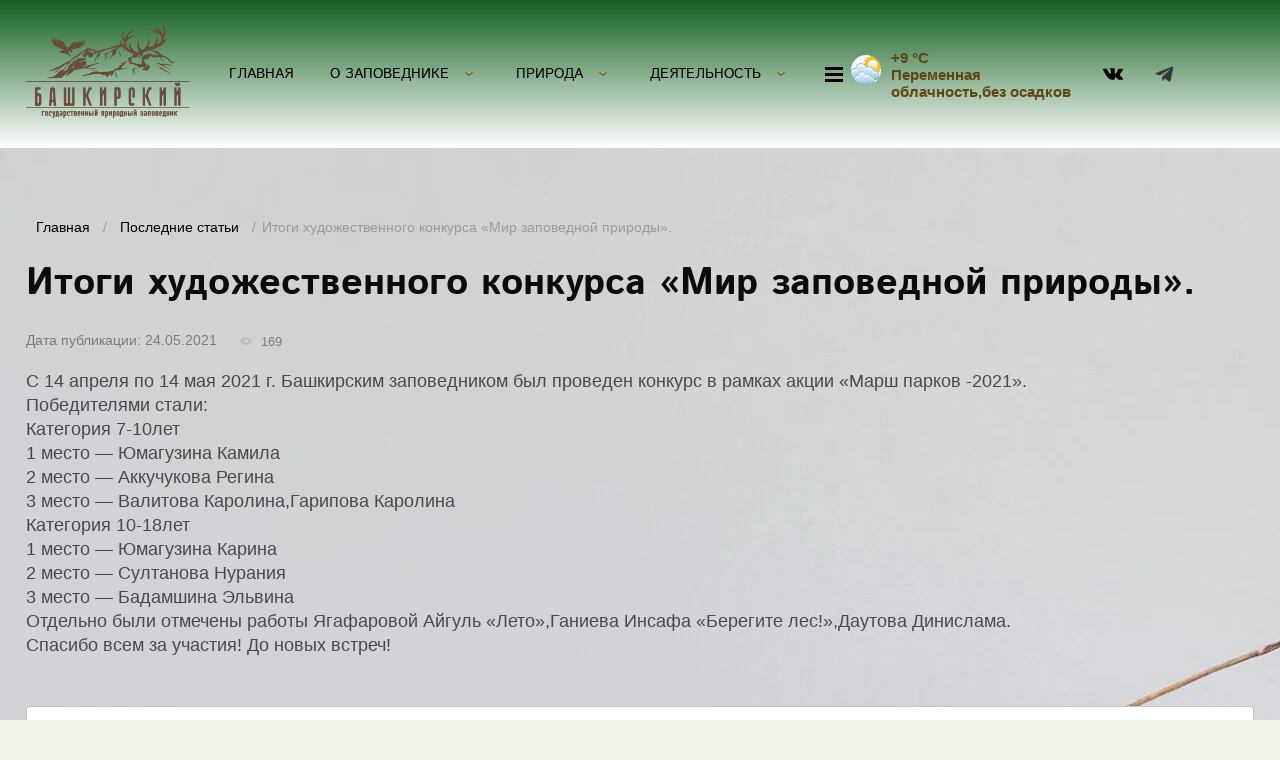

--- FILE ---
content_type: text/html; charset=utf-8
request_url: https://bashzapoved.ru/stati-1/post/itogi-hudozhestvennogo-konkursa-mir-zapovednoj-prirody-1
body_size: 23334
content:
		
	
	




	<!DOCTYPE html>
<html lang='ru'>
<head>
<link rel="preload" href="/g/fonts/istok_web/istok_web-r.woff2" as="font" crossorigin>
<link rel="preload" href="/g/fonts/istok_web/istok_web-i.woff2" as="font" crossorigin>
<link rel="preload" href="/g/fonts/istok_web/istok_web-b.woff2" as="font" crossorigin>
<link rel="preload" href="/g/fonts/istok_web/istok_web-b-i.woff2" as="font" crossorigin>

<link rel="stylesheet" href="/t/v719/images/mosaic/designs/design-ii01h06wq-1589442053_styles.css">
<meta charset="utf-8">
<meta name="robots" content="all">
<title>Итоги художественного конкурса «Мир заповедной природы».</title>
<meta name="description" content="Итоги художественного конкурса «Мир заповедной природы».">
<meta name="keywords" content="Итоги художественного конкурса «Мир заповедной природы».">
<meta name="viewport" content="width=device-width, initial-scale=1">
<meta name="format-detection" content="telephone=no">


<script>
 var mapKeys = {
     google: "",
     yandex: ""
 };
 var mosaicDesignId = 2311705;
 var mosaicDesignPrefix = 'ii01h06wq-1589442053';
 var mosaicTimeZone = 'Asia/Tashkent';
</script>


<link rel="stylesheet" href="/g/s3/mosaic/css/ms_site_default.css">
<script src="/g/libs/jquery/1.10.2/jquery.min.js"></script>

 	<script src="/g/s3/mosaic/js/do/do.js?rnd=1769285758"></script>
	<link rel="stylesheet" href="/g/css/styles_articles_tpl.css">
	<link rel="stylesheet" href="/g/s3/mosaic/css/animate.css">
	<link rel="stylesheet" href="/t/v719/images/mosaic/modules_patch.scss.css?rnd=1769285758">
	<script src="/g/s3/misc/form/1.2.0/s3.form.js"></script>


            <!-- 46b9544ffa2e5e73c3c971fe2ede35a5 -->
            <script src='/shared/s3/js/lang/ru.js'></script>
            <script src='/shared/s3/js/common.min.js'></script>
        <link rel='stylesheet' type='text/css' href='/shared/s3/css/calendar.css' /><link rel="stylesheet" href="/g/libs/lightgallery-proxy-to-hs/lightgallery.proxy.to.hs.min.css" media="all" async>
<script src="/g/libs/lightgallery-proxy-to-hs/lightgallery.proxy.to.hs.stub.min.js"></script>
<script src="/g/libs/lightgallery-proxy-to-hs/lightgallery.proxy.to.hs.js" async></script>
<link rel="icon" href="/favicon.png" type="image/png">
	<link rel="apple-touch-icon" href="/thumb/2/LWXycLAsrYVHUeczKuvz_w/r/favicon.png">
	<link rel="apple-touch-icon" sizes="57x57" href="/thumb/2/cSiQoKjZkTMIo0ziQoXd3Q/57c57/favicon.png">
	<link rel="apple-touch-icon" sizes="60x60" href="/thumb/2/ADHYAP_QOPaTX7kCwZk1yQ/60c60/favicon.png">
	<link rel="apple-touch-icon" sizes="72x72" href="/thumb/2/NUeGOwT7ccqi0vKCk5c7CQ/72c72/favicon.png">
	<link rel="apple-touch-icon" sizes="76x76" href="/thumb/2/hXphuvuCGMlCNmPwtBK8JQ/76c76/favicon.png">
	<link rel="apple-touch-icon" sizes="114x114" href="/thumb/2/eu_DCr8HaH-4Fl9Q5T1Yug/114c114/favicon.png">
	<link rel="apple-touch-icon" sizes="120x120" href="/thumb/2/3MmgBXK7FEpfGfzqoDIQig/120c120/favicon.png">
	<link rel="apple-touch-icon" sizes="144x144" href="/thumb/2/j9LDtrtN_JRbLahuwp6tEA/144c144/favicon.png">
	<link rel="apple-touch-icon" sizes="152x152" href="/thumb/2/hJpSN6oEQd3e9064W7B_Jg/152c152/favicon.png">
	<link rel="apple-touch-icon" sizes="180x180" href="/thumb/2/f_vyPxiafrQ-f6zkloMaLQ/180c180/favicon.png">
	
	<meta name="msapplication-TileImage" content="/thumb/2/bmMZwZpxmRExzY98ed18Wg/c/favicon.png">
	<meta name="msapplication-square70x70logo" content="/thumb/2/u4ZCgXlIt0M0m6gZuZtRyQ/70c70/favicon.png">
	<meta name="msapplication-square150x150logo" content="/thumb/2/foNNC3kvbPYBac4AKEENng/150c150/favicon.png">
	<meta name="msapplication-wide310x150logo" content="/thumb/2/4xXaTyEaqfQGm4mLgRUUfg/310c150/favicon.png">
	<meta name="msapplication-square310x310logo" content="/thumb/2/rmdEXcb0zBLSx3J7TTuAiw/310c310/favicon.png">

<link rel='stylesheet' type='text/css' href='/t/images/__csspatch/3/patch.css'/>

<!--s3_require-->
<link rel="stylesheet" href="/g/basestyle/1.0.1/articles2/articles2.css" type="text/css"/>
<link rel="stylesheet" href="/g/basestyle/1.0.1/user/user.css" type="text/css"/>
<link rel="stylesheet" href="/g/basestyle/1.0.1/articles2/articles2.blue.css" type="text/css"/>
<script type="text/javascript" src="/g/basestyle/1.0.1/articles2/articles2.js"></script>

<link rel="stylesheet" href="/t/v719/images/mosaic/symbols/symbol-iped6zq1a_styles.css" type="text/css"/>
<link rel="stylesheet" href="/g/basestyle/1.0.1/user/user.blue.css" type="text/css"/>
<script type="text/javascript" src="/g/basestyle/1.0.1/user/user.js"></script>
<link rel="stylesheet" href="/t/v719/images/mosaic/symbols/symbol-im5zntp6y_styles.css" type="text/css"/>
<link rel="stylesheet" href="/t/v719/images/mosaic/symbols/symbol-ihnt6nac5_styles.css" type="text/css"/>
<link rel="stylesheet" href="/t/v719/images/mosaic/symbols/symbol-i67ovg01t_styles.css" type="text/css"/>
<!--/s3_require-->




			<link id="mosaic-theme-css" rel="stylesheet" href="/t/v719/images/mosaic/themes/ii01h06wq-1589442053_theme-inptoolgh.css">
	</head>
<body>
<div class='mosaic-wrap'>
<div class='root root--u-ii01h06wq' id='ii01h06wq_0'>
<div class='section section--u-idvieh1no' id='idvieh1no_0' data-do-section='{"screen":{"scroll":false,"smooth":true}}'>

<div class='section section--u-iped6zq1a' id='iped6zq1a_0' data-do-section='{"screen":{"scroll":false,"smooth":true}}'>
<div class='container container--u-i7l5j1mko' id='i7l5j1mko_0'>
<a href='/' class='link-universal link-universal--u-i8nxpwwxj' id='i8nxpwwxj_0' data-do-link_universal='{"screen":{"type":"link","popup":"none","eventName":"none","eventElement":"self","eventAction":"","selectedTag":"","linkType":"link","blank":false}}'>
<div class='imageFit imageFit--u-iyxv69qvp' id='iyxv69qvp_0' data-do-image='{"screen":{"objectFit":"contain","lockRatio":true}}'>
<img data-origin-src='/thumb/2/CxoE3QQSKzPVmZDdVKh2zg/r/d/415957_2672-1.png' data-size='1730x1064' src='/thumb/2/eIA5QBFZstzvysfRqeJvWg/640r480/d/415957_2672-1.png' alt='415957_2672-1' title='' class='imageFit__img imageFit__img--u-ixxpery27' id='ixxpery27_0' />
<div class='imageFit__overlay imageFit__overlay--u-i5hhviszb' id='i5hhviszb_0'></div>
<div class='imageFit__zoom imageFit__zoom--u-iaz3ygnar' id='iaz3ygnar_0'>
<span class='svg_image svg_image--u-inxldyvy1' id='inxldyvy1_0' data-do-svg_image='{"screen":{"stretch":true}}'>

</span>
</div>
</div>
<div class='div div--u-ikcbednd9' id='ikcbednd9_0'>
<div class='text text--u-iaotwio6j' id='iaotwio6j_0'>
<span class='text-block-wrap-div' ></span>
</div>
<div class='text text--u-iue13dthq' id='iue13dthq_0'>
<span class='text-block-wrap-div' ></span>
</div>
</div>
</a>
<div class='div div--u-i3db1xxp8' id='i3db1xxp8_0'>
<div class='hor-menu hor-menu--u-i9te1tpl3' id='i9te1tpl3_0' data-do-menu_horizontal='{"screen":{"mode":"Popup","cancelForward":false,"more":true,"toLevel":0,"firstClickOpen":false}}'>
<ul class='hor-menu__list hor-menu__list--u-iuqqhwuqs' id='iuqqhwuqs_0'>
<li class='hor-menu__item hor-menu__item--u-ig42m3j8s ' id='ig42m3j8s_0'>
<a   href='/' class='hor-menu__link hor-menu__link--u-imdq8p73t' id='imdq8p73t_0'>
<span class='hor-menu__text hor-menu__text--u-icayhyumq' id='icayhyumq_0'>
<span class='text-block-wrap-div' >ГЛАВНАЯ</span>
</span>
</a>


    </li>
    <li class='hor-menu__item hor-menu__item--u-ig42m3j8s ' id='ig42m3j8s_1'>
<a   href='/o-zapovednike' class='hor-menu__link hor-menu__link--u-imdq8p73t' id='imdq8p73t_1'>
<span class='hor-menu__text hor-menu__text--u-icayhyumq' id='icayhyumq_1'>
<span class='text-block-wrap-div' >О ЗАПОВЕДНИКЕ</span>
</span>
<span class='hor-menu__icon hor-menu__icon--u-i6efq7djj' id='i6efq7djj_0'></span>
</a>


    <ul class='hor-menu__sub_list hor-menu__sub_list--u-imx33wwnp' id='imx33wwnp_0'>
<li class='hor-menu__sub_item hor-menu__sub_item--u-i7d7gble6 ' id='i7d7gble6_0'>
<a   href='/struktura' class='hor-menu__sub_link hor-menu__sub_link--u-i5t0dcr7p' id='i5t0dcr7p_0'>
<span class='hor-menu__sub_text hor-menu__sub_text--u-ibbg3jlx9' id='ibbg3jlx9_0'>
<span class='text-block-wrap-div' >Структура</span>
</span>
</a>

    </li>
    <li class='hor-menu__sub_item hor-menu__sub_item--u-i7d7gble6 ' id='i7d7gble6_1'>
<a   href='/istoriya' class='hor-menu__sub_link hor-menu__sub_link--u-i5t0dcr7p' id='i5t0dcr7p_1'>
<span class='hor-menu__sub_text hor-menu__sub_text--u-ibbg3jlx9' id='ibbg3jlx9_1'>
<span class='text-block-wrap-div' >История</span>
</span>
</a>

    </li>
    <li class='hor-menu__sub_item hor-menu__sub_item--u-i7d7gble6 ' id='i7d7gble6_2'>
<a   href='/protivodejstvie-korrupcii' class='hor-menu__sub_link hor-menu__sub_link--u-i5t0dcr7p' id='i5t0dcr7p_2'>
<span class='hor-menu__sub_text hor-menu__sub_text--u-ibbg3jlx9' id='ibbg3jlx9_2'>
<span class='text-block-wrap-div' >Противодействие коррупции</span>
</span>
</a>

    </li>
    <li class='hor-menu__sub_item hor-menu__sub_item--u-i7d7gble6 ' id='i7d7gble6_3'>
<a   href='/vakansii' class='hor-menu__sub_link hor-menu__sub_link--u-i5t0dcr7p' id='i5t0dcr7p_3'>
<span class='hor-menu__sub_text hor-menu__sub_text--u-ibbg3jlx9' id='ibbg3jlx9_3'>
<span class='text-block-wrap-div' >Вакансии</span>
</span>
</a>

    </li>
    <li class='hor-menu__sub_item hor-menu__sub_item--u-i7d7gble6 ' id='i7d7gble6_4'>
<a   href='/documents' class='hor-menu__sub_link hor-menu__sub_link--u-i5t0dcr7p' id='i5t0dcr7p_4'>
<span class='hor-menu__sub_text hor-menu__sub_text--u-ibbg3jlx9' id='ibbg3jlx9_4'>
<span class='text-block-wrap-div' >Документы</span>
</span>
</a>

    </li>
            </ul></li>
    <li class='hor-menu__item hor-menu__item--u-ig42m3j8s ' id='ig42m3j8s_2'>
<a   href='/priroda' class='hor-menu__link hor-menu__link--u-imdq8p73t' id='imdq8p73t_2'>
<span class='hor-menu__text hor-menu__text--u-icayhyumq' id='icayhyumq_2'>
<span class='text-block-wrap-div' >ПРИРОДА</span>
</span>
<span class='hor-menu__icon hor-menu__icon--u-i6efq7djj' id='i6efq7djj_1'></span>
</a>


    <ul class='hor-menu__sub_list hor-menu__sub_list--u-imx33wwnp' id='imx33wwnp_1'>
<li class='hor-menu__sub_item hor-menu__sub_item--u-i7d7gble6 ' id='i7d7gble6_5'>
<a   href='/fiziko-geograficheskaya-harakteristika' class='hor-menu__sub_link hor-menu__sub_link--u-i5t0dcr7p' id='i5t0dcr7p_5'>
<span class='hor-menu__sub_text hor-menu__sub_text--u-ibbg3jlx9' id='ibbg3jlx9_5'>
<span class='text-block-wrap-div' >Физико-географическая характеристика</span>
</span>
</a>

    </li>
    <li class='hor-menu__sub_item hor-menu__sub_item--u-i7d7gble6 ' id='i7d7gble6_6'>
<a   href='/flora' class='hor-menu__sub_link hor-menu__sub_link--u-i5t0dcr7p' id='i5t0dcr7p_6'>
<span class='hor-menu__sub_text hor-menu__sub_text--u-ibbg3jlx9' id='ibbg3jlx9_6'>
<span class='text-block-wrap-div' >Флора</span>
</span>
</a>

    </li>
    <li class='hor-menu__sub_item hor-menu__sub_item--u-i7d7gble6 ' id='i7d7gble6_7'>
<a   href='/fauna' class='hor-menu__sub_link hor-menu__sub_link--u-i5t0dcr7p' id='i5t0dcr7p_7'>
<span class='hor-menu__sub_text hor-menu__sub_text--u-ibbg3jlx9' id='ibbg3jlx9_7'>
<span class='text-block-wrap-div' >Фауна</span>
</span>
</a>

    </li>
    <li class='hor-menu__sub_item hor-menu__sub_item--u-i7d7gble6 ' id='i7d7gble6_8'>
<a   href='/unikalnye-ob-ekty' class='hor-menu__sub_link hor-menu__sub_link--u-i5t0dcr7p' id='i5t0dcr7p_8'>
<span class='hor-menu__sub_text hor-menu__sub_text--u-ibbg3jlx9' id='ibbg3jlx9_8'>
<span class='text-block-wrap-div' >Уникальные объекты</span>
</span>
</a>

    </li>
    <li class='hor-menu__sub_item hor-menu__sub_item--u-i7d7gble6 ' id='i7d7gble6_9'>
<a   href='/krasnaya-kniga' class='hor-menu__sub_link hor-menu__sub_link--u-i5t0dcr7p' id='i5t0dcr7p_9'>
<span class='hor-menu__sub_text hor-menu__sub_text--u-ibbg3jlx9' id='ibbg3jlx9_9'>
<span class='text-block-wrap-div' >Красная книга</span>
</span>
</a>

    </li>
            </ul></li>
    <li class='hor-menu__item hor-menu__item--u-ig42m3j8s ' id='ig42m3j8s_3'>
<a   href='/deyatelnost' class='hor-menu__link hor-menu__link--u-imdq8p73t' id='imdq8p73t_3'>
<span class='hor-menu__text hor-menu__text--u-icayhyumq' id='icayhyumq_3'>
<span class='text-block-wrap-div' >ДЕЯТЕЛЬНОСТЬ</span>
</span>
<span class='hor-menu__icon hor-menu__icon--u-i6efq7djj' id='i6efq7djj_2'></span>
</a>


    <ul class='hor-menu__sub_list hor-menu__sub_list--u-imx33wwnp' id='imx33wwnp_2'>
<li class='hor-menu__sub_item hor-menu__sub_item--u-i7d7gble6 ' id='i7d7gble6_10'>
<a   href='/ohrana' class='hor-menu__sub_link hor-menu__sub_link--u-i5t0dcr7p' id='i5t0dcr7p_10'>
<span class='hor-menu__sub_text hor-menu__sub_text--u-ibbg3jlx9' id='ibbg3jlx9_10'>
<span class='text-block-wrap-div' >Охрана</span>
</span>
</a>

    </li>
    <li class='hor-menu__sub_item hor-menu__sub_item--u-i7d7gble6 ' id='i7d7gble6_11'>
<a   href='/nauchnaya-deyatelnost' class='hor-menu__sub_link hor-menu__sub_link--u-i5t0dcr7p' id='i5t0dcr7p_11'>
<span class='hor-menu__sub_text hor-menu__sub_text--u-ibbg3jlx9' id='ibbg3jlx9_11'>
<span class='text-block-wrap-div' >Научная деятельность</span>
</span>
</a>

    </li>
    <li class='hor-menu__sub_item hor-menu__sub_item--u-i7d7gble6 ' id='i7d7gble6_12'>
<a   href='/ekologo-prosvetitelskaya-deyatelnost' class='hor-menu__sub_link hor-menu__sub_link--u-i5t0dcr7p' id='i5t0dcr7p_12'>
<span class='hor-menu__sub_text hor-menu__sub_text--u-ibbg3jlx9' id='ibbg3jlx9_12'>
<span class='text-block-wrap-div' >Эколого-просветительская деятельность</span>
</span>
</a>

    </li>
    <li class='hor-menu__sub_item hor-menu__sub_item--u-i7d7gble6 ' id='i7d7gble6_13'>
<a   href='/konferencii' class='hor-menu__sub_link hor-menu__sub_link--u-i5t0dcr7p' id='i5t0dcr7p_13'>
<span class='hor-menu__sub_text hor-menu__sub_text--u-ibbg3jlx9' id='ibbg3jlx9_13'>
<span class='text-block-wrap-div' >Конференции</span>
</span>
</a>

    </li>
    <li class='hor-menu__sub_item hor-menu__sub_item--u-i7d7gble6 ' id='i7d7gble6_14'>
<a  target='_blank'  href='/kontrolno-nadzornaya-deyatelnost' class='hor-menu__sub_link hor-menu__sub_link--u-i5t0dcr7p' id='i5t0dcr7p_14'>
<span class='hor-menu__sub_text hor-menu__sub_text--u-ibbg3jlx9' id='ibbg3jlx9_14'>
<span class='text-block-wrap-div' >Контрольно-надзорная деятельность</span>
</span>
</a>

    </li>
            </ul></li>
    <li class='hor-menu__item hor-menu__item--u-ig42m3j8s ' id='ig42m3j8s_4'>
<a   href='/puteshestvuj' class='hor-menu__link hor-menu__link--u-imdq8p73t' id='imdq8p73t_4'>
<span class='hor-menu__text hor-menu__text--u-icayhyumq' id='icayhyumq_4'>
<span class='text-block-wrap-div' >ПУТЕШЕСТВУЙ</span>
</span>
<span class='hor-menu__icon hor-menu__icon--u-i6efq7djj' id='i6efq7djj_3'></span>
</a>


    <ul class='hor-menu__sub_list hor-menu__sub_list--u-imx33wwnp' id='imx33wwnp_3'>
<li class='hor-menu__sub_item hor-menu__sub_item--u-i7d7gble6 ' id='i7d7gble6_15'>
<a   href='/ekotropy' class='hor-menu__sub_link hor-menu__sub_link--u-i5t0dcr7p' id='i5t0dcr7p_15'>
<span class='hor-menu__sub_text hor-menu__sub_text--u-ibbg3jlx9' id='ibbg3jlx9_15'>
<span class='text-block-wrap-div' >Экотропы</span>
</span>
</a>

    </li>
    <li class='hor-menu__sub_item hor-menu__sub_item--u-i7d7gble6 ' id='i7d7gble6_16'>
<a   href='/turisticheskie-ob-ekty' class='hor-menu__sub_link hor-menu__sub_link--u-i5t0dcr7p' id='i5t0dcr7p_16'>
<span class='hor-menu__sub_text hor-menu__sub_text--u-ibbg3jlx9' id='ibbg3jlx9_16'>
<span class='text-block-wrap-div' >Туристические объекты</span>
</span>
</a>

    </li>
    <li class='hor-menu__sub_item hor-menu__sub_item--u-i7d7gble6 ' id='i7d7gble6_17'>
<a   href='/turisticheskaya-infrastruktura' class='hor-menu__sub_link hor-menu__sub_link--u-i5t0dcr7p' id='i5t0dcr7p_17'>
<span class='hor-menu__sub_text hor-menu__sub_text--u-ibbg3jlx9' id='ibbg3jlx9_17'>
<span class='text-block-wrap-div' >Туристическая инфраструктура</span>
</span>
</a>

    </li>
    <li class='hor-menu__sub_item hor-menu__sub_item--u-i7d7gble6 ' id='i7d7gble6_18'>
<a   href='/informaciya' class='hor-menu__sub_link hor-menu__sub_link--u-i5t0dcr7p' id='i5t0dcr7p_18'>
<span class='hor-menu__sub_text hor-menu__sub_text--u-ibbg3jlx9' id='ibbg3jlx9_18'>
<span class='text-block-wrap-div' >Информация</span>
</span>
</a>

    </li>
    <li class='hor-menu__sub_item hor-menu__sub_item--u-i7d7gble6 ' id='i7d7gble6_19'>
<a   href='/ostavit-zayavku-na-poseshcheniya' class='hor-menu__sub_link hor-menu__sub_link--u-i5t0dcr7p' id='i5t0dcr7p_19'>
<span class='hor-menu__sub_text hor-menu__sub_text--u-ibbg3jlx9' id='ibbg3jlx9_19'>
<span class='text-block-wrap-div' >Оставить заявку на посещения</span>
</span>
</a>

    </li>
            </ul></li>
    <li class='hor-menu__item hor-menu__item--u-ig42m3j8s ' id='ig42m3j8s_5'>
<a   href='/multimedia' class='hor-menu__link hor-menu__link--u-imdq8p73t' id='imdq8p73t_5'>
<span class='hor-menu__text hor-menu__text--u-icayhyumq' id='icayhyumq_5'>
<span class='text-block-wrap-div' >МУЛЬТИМЕДИА</span>
</span>
<span class='hor-menu__icon hor-menu__icon--u-i6efq7djj' id='i6efq7djj_4'></span>
</a>


    <ul class='hor-menu__sub_list hor-menu__sub_list--u-imx33wwnp' id='imx33wwnp_4'>
<li class='hor-menu__sub_item hor-menu__sub_item--u-i7d7gble6 ' id='i7d7gble6_20'>
<a   href='/fotografii' class='hor-menu__sub_link hor-menu__sub_link--u-i5t0dcr7p' id='i5t0dcr7p_20'>
<span class='hor-menu__sub_text hor-menu__sub_text--u-ibbg3jlx9' id='ibbg3jlx9_20'>
<span class='text-block-wrap-div' >Фотографии</span>
</span>
</a>

    </li>
    <li class='hor-menu__sub_item hor-menu__sub_item--u-i7d7gble6 ' id='i7d7gble6_21'>
<a   href='/video' class='hor-menu__sub_link hor-menu__sub_link--u-i5t0dcr7p' id='i5t0dcr7p_21'>
<span class='hor-menu__sub_text hor-menu__sub_text--u-ibbg3jlx9' id='ibbg3jlx9_21'>
<span class='text-block-wrap-div' >Видео</span>
</span>
</a>

    </li>
    <li class='hor-menu__sub_item hor-menu__sub_item--u-i7d7gble6 ' id='i7d7gble6_22'>
<a   href='/legendy-kraya' class='hor-menu__sub_link hor-menu__sub_link--u-i5t0dcr7p' id='i5t0dcr7p_22'>
<span class='hor-menu__sub_text hor-menu__sub_text--u-ibbg3jlx9' id='ibbg3jlx9_22'>
<span class='text-block-wrap-div' >Легенды края</span>
</span>
</a>

    </li>
            </ul></li>
    <li class='hor-menu__item hor-menu__item--u-ig42m3j8s ' id='ig42m3j8s_6'>
<a   href='/kontakty' class='hor-menu__link hor-menu__link--u-imdq8p73t' id='imdq8p73t_6'>
<span class='hor-menu__text hor-menu__text--u-icayhyumq' id='icayhyumq_6'>
<span class='text-block-wrap-div' >КОНТАКТЫ</span>
</span>
</a>


    </li>
    <li class='hor-menu__item hor-menu__item--u-ig42m3j8s ' id='ig42m3j8s_7'>
<a   href='/obrashchenie-s-othodami' class='hor-menu__link hor-menu__link--u-imdq8p73t' id='imdq8p73t_7'>
<span class='hor-menu__text hor-menu__text--u-icayhyumq' id='icayhyumq_7'>
<span class='text-block-wrap-div' >ОБРАЩЕНИЕ С ОТХОДАМИ</span>
</span>
</a>


    </li>
    <li class='hor-menu__item hor-menu__item--u-ig42m3j8s ' id='ig42m3j8s_8'>
<a   href='/about' class='hor-menu__link hor-menu__link--u-imdq8p73t' id='imdq8p73t_8'>
<span class='hor-menu__text hor-menu__text--u-icayhyumq' id='icayhyumq_8'>
<span class='text-block-wrap-div' >О КОМПАНИИ</span>
</span>
<span class='hor-menu__icon hor-menu__icon--u-i6efq7djj' id='i6efq7djj_5'></span>
</a>


    <ul class='hor-menu__sub_list hor-menu__sub_list--u-imx33wwnp' id='imx33wwnp_5'>
<li class='hor-menu__sub_item hor-menu__sub_item--u-i7d7gble6 ' id='i7d7gble6_23'>
<a   href='/usloviya-oplaty' class='hor-menu__sub_link hor-menu__sub_link--u-i5t0dcr7p' id='i5t0dcr7p_23'>
<span class='hor-menu__sub_text hor-menu__sub_text--u-ibbg3jlx9' id='ibbg3jlx9_23'>
<span class='text-block-wrap-div' >Условия оплаты</span>
</span>
</a>

    </li>
            </ul></li>
    <li class='hor-menu__item hor-menu__item--u-ig42m3j8s ' id='ig42m3j8s_9'>
<a   href='/user' class='hor-menu__link hor-menu__link--u-imdq8p73t' id='imdq8p73t_9'>
<span class='hor-menu__text hor-menu__text--u-icayhyumq' id='icayhyumq_9'>
<span class='text-block-wrap-div' >РЕГИСТРАЦИЯ</span>
</span>
</a>


</li></ul>
<ul class='hor-menu__more_list hor-menu__more_list--u-icqu21oh4' id='icqu21oh4_0'>
<li class='hor-menu__item hor-menu__item--u-i1qnpbww0' id='i1qnpbww0_0'>
<a href='#' class='hor-menu__more_link hor-menu__more_link--u-indi2p6lu' id='indi2p6lu_0'>
<span class='hor-menu__text hor-menu__text--u-ics04a3zr' id='ics04a3zr_0'>
<span class='text-block-wrap-div' >...</span>
</span>
</a>
<ul class='hor-menu__sub_list hor-menu__sub_list--u-ilu2uo7t8' id='ilu2uo7t8_0'>
</ul>
</li>
</ul>
</div>
<div class='mosaic-s3-include mosaic-s3-include--u-iaxmektrt' id='iaxmektrt_0'>
<div class="weather">
	<div class="ico"><img src="/thumb/2/IunJYtsD_rA96dTS8yp7LA/30c30/d/sunny-clipart-weather-forecast-5.png" alt=""/></div>
	<div class="t1">+9 °C</div>
	<div class="t2">Переменная облачность,без осадков</div>
</div>

<style>
	.weather { position: relative; padding-left: 40px; font-weight: bold; font-size: 15px;}
	.ico { position: absolute; top: 6px; left: 0;}
	.ico img { border-radius: 50%;}
	@media screen and (max-width: 991px) {
		.div--u-i3db1xxp8 { display: block;}
		.div--u-i3db1xxp8 .hor-menu--u-i9te1tpl3 { display: none;}
		
		.div--u-i3db1xxp8 {
		   position: absolute;
		   top: 134px;
		   left: 4px;
		}
		.div--u-ict02qy0y {
			position: absolute;
			top: 122px;
			right: 0;
		}
		.container--u-i7l5j1mko { padding-bottom: 73px;}
	}
</style>
</div>
</div>
<div class='div div--u-ict02qy0y' id='ict02qy0y_0'>
<div class='list list--u-i9p1sx56e' id='i9p1sx56e_0'>
<div class='list__item list__item--u-i981fmkdv' id='i981fmkdv_0'>
<a href='https://vk.com/bashzapovednik' class='link-universal link-universal--u-i4c3y0etn' id='i4c3y0etn_0' data-do-link_universal='{"screen":{"type":"link","popup":"none","eventName":"none","eventElement":"self","eventAction":"","selectedTag":"","linkType":"link","blank":false}}'>
<span class='svg_image svg_image--u-iq4prnftt' id='iq4prnftt_0' data-do-svg_image='{"screen":{"stretch":true}}'>
<svg xmlns="http://www.w3.org/2000/svg" width="60" height="35.031" viewBox="0 0 60 35.031" data-prefix="iq8n1mxkd"><path d="M29.307 34.975h3.665a3.619 3.619 0 0 0 1.63-.832 2.067 2.067 0 0 0 .407-1.666s0-5 2.24-5.621 5.092 4.788 7.943 6.87a5.345 5.345 0 0 0 4.073 1.249l7.943-.208s4.277-.208 2.24-3.539a33.171 33.171 0 0 0-5.906-7.078c-5.092-4.788-4.277-3.956 1.629-12.283 3.666-5 5.092-8.119 4.684-9.368S56.8 1.666 56.8 1.666h-8.961a4.277 4.277 0 0 0-1.222.208 2.9 2.9 0 0 0-.814 1.041 59.28 59.28 0 0 1-3.259 7.287c-4.073 7.078-5.7 7.287-6.313 6.87-1.629-1.041-1.222-3.956-1.222-6.246 0-6.662 1.018-9.577-2.037-10.409A15.615 15.615 0 0 0 28.7 0c-3.259 0-5.907 0-7.536.833-1.018.416-1.833 1.665-1.425 1.665a3.462 3.462 0 0 1 2.647 1.457c1.018 1.249.815 4.164.815 4.164s.611 7.911-1.222 8.952c-1.222.625-2.851-.625-6.517-7.078a72.585 72.585 0 0 1-3.259-6.87.65.65 0 0 0-.407-.833 1.57 1.57 0 0 0-1.222-.625H2.02a2.971 2.971 0 0 0-1.833.625c-.407.416 0 1.665 0 1.665s6.721 16.03 14.256 24.15c6.925 7.287 14.868 6.87 14.868 6.87z" fill-rule="evenodd"/></svg>
</span>
</a>
</div>
<div class='list__item list__item--u-i981fmkdv' id='i981fmkdv_1'>
<a href='https://t.me/bashzapovednik' class='link-universal link-universal--u-i4c3y0etn' id='i4c3y0etn_1' data-do-link_universal='{"screen":{"type":"link","popup":"none","eventName":"none","eventElement":"self","eventAction":"","selectedTag":"","linkType":"link","blank":false}}'>
<span class='svg_image svg_image--u-iq4prnftt' id='iq4prnftt_1' data-do-svg_image='{"screen":{"stretch":true}}'>
<svg xmlns="http://www.w3.org/2000/svg" xmlns:xlink="http://www.w3.org/1999/xlink" width="100.005" height="89.338" viewBox="0 0 150 134" data-prefix="i2jiybpsi"><image data-name="Слой 1" y="11" width="137" height="115" xlink:href="[data-uri]"/></svg>
</span>
</a>
</div>
</div>
</div>
</div>
</div></div>
<div class='section section--u-izxummgxs' id='izxummgxs_0' data-do-section='{"screen":{"scroll":false,"smooth":true}}'>
<div class='section section--u-ijs7y5ymn' id='ijs7y5ymn_0' data-do-section='{"screen":{"scroll":false,"smooth":true}}'>
<div class='container container--u-igprqtrg4' id='igprqtrg4_0'>
<div class='div div--u-inwuo8mt0' id='inwuo8mt0_0'>
<div data-url='/stati-1' class='mosaic-crumbs mosaic-crumbs--u-iacc29icb' id='iacc29icb_0' data-do-crumbs='{"screen":{"delimiter":"\/"}}'>
<a href="/" class="mosaic-crumbs__item_link mosaic-crumbs__item_link--u-i16e1t2q4" ><span class="text-block-wrap-div">Главная</span></a><span class="mosaic-crumbs__delimiter mosaic-crumbs__delimiter--u-io5csbyul">/</span><a href="/stati-1" class="mosaic-crumbs__item_link mosaic-crumbs__item_link--u-i16e1t2q4"><span class="text-block-wrap-div">Последние статьи</span></a><span class="mosaic-crumbs__delimiter mosaic-crumbs__delimiter--u-io5csbyul">/</span><span class="mosaic-crumbs__last mosaic-crumbs__last--u-irdcizjax"><span class="text-block-wrap-div">Итоги художественного конкурса «Мир заповедной природы».</span></span>
</div>
<h1 class='page-title page-title--u-ixp8g1dzs' id='ixp8g1dzs_0'>
Итоги художественного конкурса «Мир заповедной природы».
</h1>
<div class='content content--u-ilk6n9wr8' id='ilk6n9wr8_0' data-do-content='{"screen":{"image":false,"gallery":false,"text":false,"headers":true}}'>	
	
	
			
	<style>
		
		
			.g-comment__form{max-width: 600px;}
			.g-rating-edit{max-width: 115px;}
		
			.g-form-field__hint--popup{position: relative;top: auto; left: 0; margin: 10px 0 0;}
			.g-form-field__hint--popup:before{
				top: -6px;
				left: 10px;
				transform: rotate(45deg);
			}
			
			@media (max-width: 1440px){
			}
		
		
		.g-article__name,.g-tags__item, .g-article-years__year{
				color: ;}
	</style>
	
		
		<div class="g-page g-page-article g-page-article--main" data-lenta_id = "1250105" data-enable_calendar = "0" data-calendar_button = "#calendar_button_1250105" data-calendar_selector = "#calendar_1250105" data-pagination_type = "pagination" data-pagination_button_load = "#buttonload_1250105" data-page_url = "/stati-1/" data-seo = "1" data-multiselect_tags = ".tags_1250105" >
				
			<div class="g-page-article">
	<div class="g-page-article__top-panel">

				
				
		
						<div class="g-page-article__date">Дата публикации: 24.05.2021 </div>
				
				
		
					<div class="g-article-amount g-article-view_count" >169</div>
			</div>
	
	<div class="g-page-article__text">
		<div class="opn-news">С 14 апреля по 14 мая 2021 г. Башкирским заповедником был проведен конкурс в рамках акции &laquo;Марш парков -2021&raquo;.<br />
Победителями стали:<br />
Категория 7-10лет<br />
1 место &mdash; Юмагузина Камила<br />
2 место &mdash; Аккучукова Регина<br />
3 место &mdash; Валитова Каролина,Гарипова Каролина<br />
Категория 10-18лет<br />
1 место &mdash; Юмагузина Карина<br />
2 место &mdash; Султанова Нурания<br />
3 место &mdash; Бадамшина Эльвина<br />
Отдельно были отмечены работы Ягафаровой Айгуль &laquo;Лето&raquo;,Ганиева Инсафа &laquo;Берегите лес!&raquo;,Даутова Динислама.<br />
Спасибо всем за участия! До новых встреч!</div>
	</div>

	<div class="g-clear"></div>

			<div class="g-tags g-tags--panel g-article-page__tags ">
	Теги:
			<a href="/stati-1/tag/Новости на русском" class="g-tags__item">Новости на русском</a>
	</div>		
	

</div>
		
				</div>
	
							
</div>
</div>
</div>
</div>
</div>
<div class='section section--u-iih10zhrm' id='iih10zhrm_0' data-do-section='{"screen":{"scroll":false,"smooth":true}}'>

<div class='section section--u-im5zntp6y' id='im5zntp6y_0' data-do-section='{"screen":{"scroll":false,"smooth":true}}'>
<div class='container container--u-i3j3xui33' id='i3j3xui33_0'>
<div class='div div--u-ifr7ub57g' id='ifr7ub57g_0'>
<button class='button-up button-up--u-i0wqftukn' id='i0wqftukn_0' data-do-button_up='{"screen":{"speed":"slow"}}'>
<span class='button-up__text button-up__text--u-iegj6gzrh' id='iegj6gzrh_0'>
<span class='text-block-wrap-div' >Наверх</span>
</span>
<span class='svg_image svg_image--u-i4cb3dmtz' id='i4cb3dmtz_0' data-do-svg_image='{"screen":{"stretch":true}}'>
<svg xmlns="http://www.w3.org/2000/svg" width="18" height="10" viewBox="0 0 18 10" data-prefix="i707aw3dy"><path d="M0 8.612a1.315 1.315 0 0 1 .456-.984L9 0l8.544 7.629a1.291 1.291 0 0 1 .008 1.962 1.668 1.668 0 0 1-2.182.006L9 3.909 2.63 9.596A1.668 1.668 0 0 1 .448 9.59 1.315 1.315 0 0 1 0 8.612z" fill-rule="evenodd"/></svg>
</span>
</button>
</div>
<div class='div div--u-i2o612fko' id='i2o612fko_0'>
<a href='/' class='link-universal link-universal--u-ieju4bxhf' id='ieju4bxhf_0' data-do-link_universal='{"screen":{"type":"link","popup":"none","eventName":"none","eventElement":"self","eventAction":"","selectedTag":"","linkType":"link","blank":false}}'>
<div class='text text--u-iflvs4zay' id='iflvs4zay_0'>
<span class='text-block-wrap-div' ><span style="font-size:20px">Башкирский государственный природный заповедник</span></span>
</div>
</a>
</div>
<div class='div div--u-ih08tyfzt' id='ih08tyfzt_0'>
<div class='list list--u-i4f7yr80f' id='i4f7yr80f_0'>
<div class='list__item list__item--u-irnuyth1s' id='irnuyth1s_0'>
<a href='https://vk.com/' class='link-universal link-universal--u-ib04qjxyd' id='ib04qjxyd_0' data-do-link_universal='{"screen":{"type":"link","popup":"none","eventName":"none","eventElement":"self","eventAction":"","selectedTag":"","linkType":"link","blank":false}}'>
<span class='svg_image svg_image--u-ifcmuzeau' id='ifcmuzeau_0' data-do-svg_image='{"screen":{"stretch":true}}'>
<svg xmlns="http://www.w3.org/2000/svg" width="60" height="35.031" viewBox="0 0 60 35.031" data-prefix="iq8n1mxkd"><path d="M29.307 34.975h3.665a3.619 3.619 0 0 0 1.63-.832 2.067 2.067 0 0 0 .407-1.666s0-5 2.24-5.621 5.092 4.788 7.943 6.87a5.345 5.345 0 0 0 4.073 1.249l7.943-.208s4.277-.208 2.24-3.539a33.171 33.171 0 0 0-5.906-7.078c-5.092-4.788-4.277-3.956 1.629-12.283 3.666-5 5.092-8.119 4.684-9.368S56.8 1.666 56.8 1.666h-8.961a4.277 4.277 0 0 0-1.222.208 2.9 2.9 0 0 0-.814 1.041 59.28 59.28 0 0 1-3.259 7.287c-4.073 7.078-5.7 7.287-6.313 6.87-1.629-1.041-1.222-3.956-1.222-6.246 0-6.662 1.018-9.577-2.037-10.409A15.615 15.615 0 0 0 28.7 0c-3.259 0-5.907 0-7.536.833-1.018.416-1.833 1.665-1.425 1.665a3.462 3.462 0 0 1 2.647 1.457c1.018 1.249.815 4.164.815 4.164s.611 7.911-1.222 8.952c-1.222.625-2.851-.625-6.517-7.078a72.585 72.585 0 0 1-3.259-6.87.65.65 0 0 0-.407-.833 1.57 1.57 0 0 0-1.222-.625H2.02a2.971 2.971 0 0 0-1.833.625c-.407.416 0 1.665 0 1.665s6.721 16.03 14.256 24.15c6.925 7.287 14.868 6.87 14.868 6.87z" fill-rule="evenodd"/></svg>
</span>
</a>
</div>
<div class='list__item list__item--u-irnuyth1s' id='irnuyth1s_1'>
<a href='https://vk.com/' class='link-universal link-universal--u-ib04qjxyd' id='ib04qjxyd_1' data-do-link_universal='{"screen":{"type":"link","popup":"none","eventName":"none","eventElement":"self","eventAction":"","selectedTag":"","linkType":"link","blank":false}}'>
<span class='svg_image svg_image--u-ifcmuzeau' id='ifcmuzeau_1' data-do-svg_image='{"screen":{"stretch":true}}'>
<svg xmlns="http://www.w3.org/2000/svg" xmlns:xlink="http://www.w3.org/1999/xlink" width="100.005" height="89.338" viewBox="0 0 150 134" data-prefix="i3s47f6xq"><image data-name="Слой 1" y="11" width="137" height="115" xlink:href="[data-uri]"/></svg>
</span>
</a>
</div>
</div>
</div>
<div class='div div--u-ilfcca6qv' id='ilfcca6qv_0'>
<div class='hor-menu hor-menu--u-isc6o7tfq' id='isc6o7tfq_0' data-do-menu_horizontal='{"screen":{"mode":"default","cancelForward":false,"more":false,"toLevel":0,"firstClickOpen":false}}'>
<ul class='hor-menu__list hor-menu__list--u-if82ransc' id='if82ransc_0'>
<li class='hor-menu__item hor-menu__item--u-i6lr0vp16 ' id='i6lr0vp16_0'>
<a   href='/' class='hor-menu__link hor-menu__link--u-i6w1q3j18' id='i6w1q3j18_0'>
<span class='hor-menu__text hor-menu__text--u-iqriex8jo' id='iqriex8jo_0'>
<span class='text-block-wrap-div' >ГЛАВНАЯ</span>
</span>
</a>


    </li>
    <li class='hor-menu__item hor-menu__item--u-i6lr0vp16 ' id='i6lr0vp16_1'>
<a   href='/o-zapovednike' class='hor-menu__link hor-menu__link--u-i6w1q3j18' id='i6w1q3j18_1'>
<span class='hor-menu__text hor-menu__text--u-iqriex8jo' id='iqriex8jo_1'>
<span class='text-block-wrap-div' >О ЗАПОВЕДНИКЕ</span>
</span>
<span class='hor-menu__icon hor-menu__icon--u-i8lo2dtr1' id='i8lo2dtr1_0'></span>
</a>


    <ul class='hor-menu__sub_list hor-menu__sub_list--u-i5txtin0n' id='i5txtin0n_0'>
<li class='hor-menu__sub_item hor-menu__sub_item--u-iadbcue4b ' id='iadbcue4b_0'>
<a   href='/struktura' class='hor-menu__sub_link hor-menu__sub_link--u-ionieo78r' id='ionieo78r_0'>
<span class='hor-menu__sub_text hor-menu__sub_text--u-iji0tcm0p' id='iji0tcm0p_0'>
<span class='text-block-wrap-div' >Структура</span>
</span>
</a>

    </li>
    <li class='hor-menu__sub_item hor-menu__sub_item--u-iadbcue4b ' id='iadbcue4b_1'>
<a   href='/istoriya' class='hor-menu__sub_link hor-menu__sub_link--u-ionieo78r' id='ionieo78r_1'>
<span class='hor-menu__sub_text hor-menu__sub_text--u-iji0tcm0p' id='iji0tcm0p_1'>
<span class='text-block-wrap-div' >История</span>
</span>
</a>

    </li>
    <li class='hor-menu__sub_item hor-menu__sub_item--u-iadbcue4b ' id='iadbcue4b_2'>
<a   href='/protivodejstvie-korrupcii' class='hor-menu__sub_link hor-menu__sub_link--u-ionieo78r' id='ionieo78r_2'>
<span class='hor-menu__sub_text hor-menu__sub_text--u-iji0tcm0p' id='iji0tcm0p_2'>
<span class='text-block-wrap-div' >Противодействие коррупции</span>
</span>
</a>

    </li>
    <li class='hor-menu__sub_item hor-menu__sub_item--u-iadbcue4b ' id='iadbcue4b_3'>
<a   href='/vakansii' class='hor-menu__sub_link hor-menu__sub_link--u-ionieo78r' id='ionieo78r_3'>
<span class='hor-menu__sub_text hor-menu__sub_text--u-iji0tcm0p' id='iji0tcm0p_3'>
<span class='text-block-wrap-div' >Вакансии</span>
</span>
</a>

    </li>
    <li class='hor-menu__sub_item hor-menu__sub_item--u-iadbcue4b ' id='iadbcue4b_4'>
<a   href='/documents' class='hor-menu__sub_link hor-menu__sub_link--u-ionieo78r' id='ionieo78r_4'>
<span class='hor-menu__sub_text hor-menu__sub_text--u-iji0tcm0p' id='iji0tcm0p_4'>
<span class='text-block-wrap-div' >Документы</span>
</span>
</a>

    </li>
            </ul></li>
    <li class='hor-menu__item hor-menu__item--u-i6lr0vp16 ' id='i6lr0vp16_2'>
<a   href='/priroda' class='hor-menu__link hor-menu__link--u-i6w1q3j18' id='i6w1q3j18_2'>
<span class='hor-menu__text hor-menu__text--u-iqriex8jo' id='iqriex8jo_2'>
<span class='text-block-wrap-div' >ПРИРОДА</span>
</span>
<span class='hor-menu__icon hor-menu__icon--u-i8lo2dtr1' id='i8lo2dtr1_1'></span>
</a>


    <ul class='hor-menu__sub_list hor-menu__sub_list--u-i5txtin0n' id='i5txtin0n_1'>
<li class='hor-menu__sub_item hor-menu__sub_item--u-iadbcue4b ' id='iadbcue4b_5'>
<a   href='/fiziko-geograficheskaya-harakteristika' class='hor-menu__sub_link hor-menu__sub_link--u-ionieo78r' id='ionieo78r_5'>
<span class='hor-menu__sub_text hor-menu__sub_text--u-iji0tcm0p' id='iji0tcm0p_5'>
<span class='text-block-wrap-div' >Физико-географическая характеристика</span>
</span>
</a>

    </li>
    <li class='hor-menu__sub_item hor-menu__sub_item--u-iadbcue4b ' id='iadbcue4b_6'>
<a   href='/flora' class='hor-menu__sub_link hor-menu__sub_link--u-ionieo78r' id='ionieo78r_6'>
<span class='hor-menu__sub_text hor-menu__sub_text--u-iji0tcm0p' id='iji0tcm0p_6'>
<span class='text-block-wrap-div' >Флора</span>
</span>
</a>

    </li>
    <li class='hor-menu__sub_item hor-menu__sub_item--u-iadbcue4b ' id='iadbcue4b_7'>
<a   href='/fauna' class='hor-menu__sub_link hor-menu__sub_link--u-ionieo78r' id='ionieo78r_7'>
<span class='hor-menu__sub_text hor-menu__sub_text--u-iji0tcm0p' id='iji0tcm0p_7'>
<span class='text-block-wrap-div' >Фауна</span>
</span>
</a>

    </li>
    <li class='hor-menu__sub_item hor-menu__sub_item--u-iadbcue4b ' id='iadbcue4b_8'>
<a   href='/unikalnye-ob-ekty' class='hor-menu__sub_link hor-menu__sub_link--u-ionieo78r' id='ionieo78r_8'>
<span class='hor-menu__sub_text hor-menu__sub_text--u-iji0tcm0p' id='iji0tcm0p_8'>
<span class='text-block-wrap-div' >Уникальные объекты</span>
</span>
</a>

    </li>
    <li class='hor-menu__sub_item hor-menu__sub_item--u-iadbcue4b ' id='iadbcue4b_9'>
<a   href='/krasnaya-kniga' class='hor-menu__sub_link hor-menu__sub_link--u-ionieo78r' id='ionieo78r_9'>
<span class='hor-menu__sub_text hor-menu__sub_text--u-iji0tcm0p' id='iji0tcm0p_9'>
<span class='text-block-wrap-div' >Красная книга</span>
</span>
</a>

    </li>
            </ul></li>
    <li class='hor-menu__item hor-menu__item--u-i6lr0vp16 ' id='i6lr0vp16_3'>
<a   href='/deyatelnost' class='hor-menu__link hor-menu__link--u-i6w1q3j18' id='i6w1q3j18_3'>
<span class='hor-menu__text hor-menu__text--u-iqriex8jo' id='iqriex8jo_3'>
<span class='text-block-wrap-div' >ДЕЯТЕЛЬНОСТЬ</span>
</span>
<span class='hor-menu__icon hor-menu__icon--u-i8lo2dtr1' id='i8lo2dtr1_2'></span>
</a>


    <ul class='hor-menu__sub_list hor-menu__sub_list--u-i5txtin0n' id='i5txtin0n_2'>
<li class='hor-menu__sub_item hor-menu__sub_item--u-iadbcue4b ' id='iadbcue4b_10'>
<a   href='/ohrana' class='hor-menu__sub_link hor-menu__sub_link--u-ionieo78r' id='ionieo78r_10'>
<span class='hor-menu__sub_text hor-menu__sub_text--u-iji0tcm0p' id='iji0tcm0p_10'>
<span class='text-block-wrap-div' >Охрана</span>
</span>
</a>

    </li>
    <li class='hor-menu__sub_item hor-menu__sub_item--u-iadbcue4b ' id='iadbcue4b_11'>
<a   href='/nauchnaya-deyatelnost' class='hor-menu__sub_link hor-menu__sub_link--u-ionieo78r' id='ionieo78r_11'>
<span class='hor-menu__sub_text hor-menu__sub_text--u-iji0tcm0p' id='iji0tcm0p_11'>
<span class='text-block-wrap-div' >Научная деятельность</span>
</span>
</a>

    </li>
    <li class='hor-menu__sub_item hor-menu__sub_item--u-iadbcue4b ' id='iadbcue4b_12'>
<a   href='/ekologo-prosvetitelskaya-deyatelnost' class='hor-menu__sub_link hor-menu__sub_link--u-ionieo78r' id='ionieo78r_12'>
<span class='hor-menu__sub_text hor-menu__sub_text--u-iji0tcm0p' id='iji0tcm0p_12'>
<span class='text-block-wrap-div' >Эколого-просветительская деятельность</span>
</span>
</a>

    </li>
    <li class='hor-menu__sub_item hor-menu__sub_item--u-iadbcue4b ' id='iadbcue4b_13'>
<a   href='/konferencii' class='hor-menu__sub_link hor-menu__sub_link--u-ionieo78r' id='ionieo78r_13'>
<span class='hor-menu__sub_text hor-menu__sub_text--u-iji0tcm0p' id='iji0tcm0p_13'>
<span class='text-block-wrap-div' >Конференции</span>
</span>
</a>

    </li>
    <li class='hor-menu__sub_item hor-menu__sub_item--u-iadbcue4b ' id='iadbcue4b_14'>
<a  target='_blank'  href='/kontrolno-nadzornaya-deyatelnost' class='hor-menu__sub_link hor-menu__sub_link--u-ionieo78r' id='ionieo78r_14'>
<span class='hor-menu__sub_text hor-menu__sub_text--u-iji0tcm0p' id='iji0tcm0p_14'>
<span class='text-block-wrap-div' >Контрольно-надзорная деятельность</span>
</span>
</a>

    </li>
            </ul></li>
    <li class='hor-menu__item hor-menu__item--u-i6lr0vp16 ' id='i6lr0vp16_4'>
<a   href='/puteshestvuj' class='hor-menu__link hor-menu__link--u-i6w1q3j18' id='i6w1q3j18_4'>
<span class='hor-menu__text hor-menu__text--u-iqriex8jo' id='iqriex8jo_4'>
<span class='text-block-wrap-div' >ПУТЕШЕСТВУЙ</span>
</span>
<span class='hor-menu__icon hor-menu__icon--u-i8lo2dtr1' id='i8lo2dtr1_3'></span>
</a>


    <ul class='hor-menu__sub_list hor-menu__sub_list--u-i5txtin0n' id='i5txtin0n_3'>
<li class='hor-menu__sub_item hor-menu__sub_item--u-iadbcue4b ' id='iadbcue4b_15'>
<a   href='/ekotropy' class='hor-menu__sub_link hor-menu__sub_link--u-ionieo78r' id='ionieo78r_15'>
<span class='hor-menu__sub_text hor-menu__sub_text--u-iji0tcm0p' id='iji0tcm0p_15'>
<span class='text-block-wrap-div' >Экотропы</span>
</span>
</a>

    </li>
    <li class='hor-menu__sub_item hor-menu__sub_item--u-iadbcue4b ' id='iadbcue4b_16'>
<a   href='/turisticheskie-ob-ekty' class='hor-menu__sub_link hor-menu__sub_link--u-ionieo78r' id='ionieo78r_16'>
<span class='hor-menu__sub_text hor-menu__sub_text--u-iji0tcm0p' id='iji0tcm0p_16'>
<span class='text-block-wrap-div' >Туристические объекты</span>
</span>
</a>

    </li>
    <li class='hor-menu__sub_item hor-menu__sub_item--u-iadbcue4b ' id='iadbcue4b_17'>
<a   href='/turisticheskaya-infrastruktura' class='hor-menu__sub_link hor-menu__sub_link--u-ionieo78r' id='ionieo78r_17'>
<span class='hor-menu__sub_text hor-menu__sub_text--u-iji0tcm0p' id='iji0tcm0p_17'>
<span class='text-block-wrap-div' >Туристическая инфраструктура</span>
</span>
</a>

    </li>
    <li class='hor-menu__sub_item hor-menu__sub_item--u-iadbcue4b ' id='iadbcue4b_18'>
<a   href='/informaciya' class='hor-menu__sub_link hor-menu__sub_link--u-ionieo78r' id='ionieo78r_18'>
<span class='hor-menu__sub_text hor-menu__sub_text--u-iji0tcm0p' id='iji0tcm0p_18'>
<span class='text-block-wrap-div' >Информация</span>
</span>
</a>

    </li>
    <li class='hor-menu__sub_item hor-menu__sub_item--u-iadbcue4b ' id='iadbcue4b_19'>
<a   href='/ostavit-zayavku-na-poseshcheniya' class='hor-menu__sub_link hor-menu__sub_link--u-ionieo78r' id='ionieo78r_19'>
<span class='hor-menu__sub_text hor-menu__sub_text--u-iji0tcm0p' id='iji0tcm0p_19'>
<span class='text-block-wrap-div' >Оставить заявку на посещения</span>
</span>
</a>

    </li>
            </ul></li>
    <li class='hor-menu__item hor-menu__item--u-i6lr0vp16 ' id='i6lr0vp16_5'>
<a   href='/multimedia' class='hor-menu__link hor-menu__link--u-i6w1q3j18' id='i6w1q3j18_5'>
<span class='hor-menu__text hor-menu__text--u-iqriex8jo' id='iqriex8jo_5'>
<span class='text-block-wrap-div' >МУЛЬТИМЕДИА</span>
</span>
<span class='hor-menu__icon hor-menu__icon--u-i8lo2dtr1' id='i8lo2dtr1_4'></span>
</a>


    <ul class='hor-menu__sub_list hor-menu__sub_list--u-i5txtin0n' id='i5txtin0n_4'>
<li class='hor-menu__sub_item hor-menu__sub_item--u-iadbcue4b ' id='iadbcue4b_20'>
<a   href='/fotografii' class='hor-menu__sub_link hor-menu__sub_link--u-ionieo78r' id='ionieo78r_20'>
<span class='hor-menu__sub_text hor-menu__sub_text--u-iji0tcm0p' id='iji0tcm0p_20'>
<span class='text-block-wrap-div' >Фотографии</span>
</span>
</a>

    </li>
    <li class='hor-menu__sub_item hor-menu__sub_item--u-iadbcue4b ' id='iadbcue4b_21'>
<a   href='/video' class='hor-menu__sub_link hor-menu__sub_link--u-ionieo78r' id='ionieo78r_21'>
<span class='hor-menu__sub_text hor-menu__sub_text--u-iji0tcm0p' id='iji0tcm0p_21'>
<span class='text-block-wrap-div' >Видео</span>
</span>
</a>

    </li>
    <li class='hor-menu__sub_item hor-menu__sub_item--u-iadbcue4b ' id='iadbcue4b_22'>
<a   href='/legendy-kraya' class='hor-menu__sub_link hor-menu__sub_link--u-ionieo78r' id='ionieo78r_22'>
<span class='hor-menu__sub_text hor-menu__sub_text--u-iji0tcm0p' id='iji0tcm0p_22'>
<span class='text-block-wrap-div' >Легенды края</span>
</span>
</a>

    </li>
            </ul></li>
    <li class='hor-menu__item hor-menu__item--u-i6lr0vp16 ' id='i6lr0vp16_6'>
<a   href='/kontakty' class='hor-menu__link hor-menu__link--u-i6w1q3j18' id='i6w1q3j18_6'>
<span class='hor-menu__text hor-menu__text--u-iqriex8jo' id='iqriex8jo_6'>
<span class='text-block-wrap-div' >КОНТАКТЫ</span>
</span>
</a>


    </li>
    <li class='hor-menu__item hor-menu__item--u-i6lr0vp16 ' id='i6lr0vp16_7'>
<a   href='/obrashchenie-s-othodami' class='hor-menu__link hor-menu__link--u-i6w1q3j18' id='i6w1q3j18_7'>
<span class='hor-menu__text hor-menu__text--u-iqriex8jo' id='iqriex8jo_7'>
<span class='text-block-wrap-div' >ОБРАЩЕНИЕ С ОТХОДАМИ</span>
</span>
</a>


    </li>
    <li class='hor-menu__item hor-menu__item--u-i6lr0vp16 ' id='i6lr0vp16_8'>
<a   href='/about' class='hor-menu__link hor-menu__link--u-i6w1q3j18' id='i6w1q3j18_8'>
<span class='hor-menu__text hor-menu__text--u-iqriex8jo' id='iqriex8jo_8'>
<span class='text-block-wrap-div' >О КОМПАНИИ</span>
</span>
<span class='hor-menu__icon hor-menu__icon--u-i8lo2dtr1' id='i8lo2dtr1_5'></span>
</a>


    <ul class='hor-menu__sub_list hor-menu__sub_list--u-i5txtin0n' id='i5txtin0n_5'>
<li class='hor-menu__sub_item hor-menu__sub_item--u-iadbcue4b ' id='iadbcue4b_23'>
<a   href='/usloviya-oplaty' class='hor-menu__sub_link hor-menu__sub_link--u-ionieo78r' id='ionieo78r_23'>
<span class='hor-menu__sub_text hor-menu__sub_text--u-iji0tcm0p' id='iji0tcm0p_23'>
<span class='text-block-wrap-div' >Условия оплаты</span>
</span>
</a>

    </li>
            </ul></li>
    <li class='hor-menu__item hor-menu__item--u-i6lr0vp16 ' id='i6lr0vp16_9'>
<a   href='/user' class='hor-menu__link hor-menu__link--u-i6w1q3j18' id='i6w1q3j18_9'>
<span class='hor-menu__text hor-menu__text--u-iqriex8jo' id='iqriex8jo_9'>
<span class='text-block-wrap-div' >РЕГИСТРАЦИЯ</span>
</span>
</a>


</li></ul>
<ul class='hor-menu__more_list hor-menu__more_list--u-iiyce11vd' id='iiyce11vd_0'>
<li class='hor-menu__item hor-menu__item--u-ieowq9bnn' id='ieowq9bnn_0'>
<a href='#' class='hor-menu__more_link hor-menu__more_link--u-iqj5owgz8' id='iqj5owgz8_0'>
<span class='hor-menu__text hor-menu__text--u-ixwspvo1n' id='ixwspvo1n_0'>
<span class='text-block-wrap-div' >...</span>
</span>
</a>
<ul class='hor-menu__sub_list hor-menu__sub_list--u-ianzsf3jz' id='ianzsf3jz_0'>
</ul>
</li>
</ul>
</div>
</div>
</div>
</div>
<div class='section section--u-ihnt6nac5' id='ihnt6nac5_0' data-do-section='{"screen":{"scroll":false,"smooth":true}}'>
<div class='container container--u-i2tl3kxaf' id='i2tl3kxaf_0'>
<div class='div div--u-ig4f31aub' id='ig4f31aub_0'>
<div class='mosaic-site-copyright mosaic-site-copyright--u-irryqc53t' id='irryqc53t_0'>
Copyright &#xA9; 2022 Башкирский государственный природный заповедник
</div>
</div>
<div class='div div--u-itfxk9ys4' id='itfxk9ys4_0'>
<div class='mosaic-site-counters mosaic-site-counters--u-i9v2qz66v' id='i9v2qz66v_0'>
Визит-центр «Башхырт» с конференц-залом и видеоаппаратурой;
Музей природы;
Демонстративно-экспериментальная площадка с маралами;
Историко-геологические тропы «Башхырт» и «Змеевик»;
Экологическая тропа «Арадый» в окрестностях поселка Саргая;
Гостевые домики.
Туры Выходного дня: "Конный тур", "Сплав по реке белой". 
Экскурсионный комплекс работает с 10.00 до 17.00 ежедневно.

Башкирский заповедник всегда радостно встречает гостей. В гостевых домиках  можно остановиться и отдохнуть с комфортом  и уютом. В летнее время обустраивается палаточный городок. Грамотные экскурсоводы всегда готовы провести для вас увлекательные экскурсии.
<!--__INFO2026-01-24 22:08:57INFO__-->

</div>
</div>
<div class='div div--u-i54z0hh84' id='i54z0hh84_0'>
<div class='mosaic-mega-copyright mosaic-mega-copyright--u-i9dvrmcm7' id='i9dvrmcm7_0'>
<span style='font-size:14px;' class='copyright'><!--noindex-->Сайт создан в: <span style="text-decoration:underline; cursor: pointer;" onclick="javascript:window.open('https://megagr'+'oup.ru/?utm_referrer='+location.hostname)" class="copyright">megagroup.ru</span><!--/noindex--></span>
</div>
</div>
</div>
</div></div>

<div class='side-panel side-panel--u-i67ovg01t' id='i67ovg01t_0' data-do-side_panel='{"screen":{"position":"right"}}'>
<div class='side-panel__button-open side-panel__button-open--u-iemsfpyzc' id='iemsfpyzc_0'>
<span class='svg_image svg_image--u-i29a6xtej' id='i29a6xtej_0' data-do-svg_image='{"screen":{"stretch":false}}'>
<svg xmlns="http://www.w3.org/2000/svg" preserveAspectRatio="xMidYMid" width="28" height="19" viewBox="0 0 28 19" data-prefix="ipn3946eu"><path d="M26.5 11h-25a1.5 1.5 0 1 1 0-3h25a1.5 1.5 0 1 1 0 3zm0-8h-25a1.5 1.5 0 1 1 0-3h25a1.5 1.5 0 0 1 0 3zm-25 13h25a1.5 1.5 0 1 1 0 3h-25a1.5 1.5 0 1 1 0-3z" fill-rule="evenodd" class="path-iinkkqaeo"/></svg>
</span>
</div>
<div class='side-panel__mask side-panel__mask--u-ico2topmt' id='ico2topmt_0'></div>
<div class='side-panel__content side-panel__content--u-ix0akqco0' id='ix0akqco0_0'>
<div class='side-panel__button-close side-panel__button-close--u-inbuewdrc' id='inbuewdrc_0'>
<span class='svg_image svg_image--u-ip1m27o6c' id='ip1m27o6c_0' data-do-svg_image='{"screen":{"stretch":true}}'>
<svg xmlns="http://www.w3.org/2000/svg" preserveAspectRatio="xMidYMid" width="22" height="22" viewBox="0 0 22 22" data-prefix="iw4we4xg4"><path d="M21.735 1.441L12.184 11l9.534 9.541a.846.846 0 0 1 0 1.194.843.843 0 0 1-1.193 0l-9.534-9.541-9.534 9.541a.844.844 0 0 1-1.192-1.194L9.798 11 .247 1.441A.844.844 0 0 1 1.44.247l9.551 9.559L20.543.247a.843.843 0 1 1 1.192 1.194z" fill-rule="evenodd"/></svg>
</span>
</div>
<div class='side-panel__content-inner side-panel__content-inner--u-ild73dtfo' id='ild73dtfo_0'>
<div class='div div--u-i2tcyg93d' id='i2tcyg93d_0'>
<div class='div div--u-i7gm5u9cv' id='i7gm5u9cv_0'>
<div class='ver-menu ver-menu--u-i04odjovr' id='i04odjovr_0' data-do-menu_vertical='{"screen":{"mode":"dropdown","toLevel":0,"firstClickOpen":true}}'>
<ul class='ver-menu__list ver-menu__list--u-ifpexke14' id='ifpexke14_0'>
<li class='ver-menu__item ver-menu__item--u-iqun0q7p4 ' id='iqun0q7p4_0'>
<a   href='/' class='ver-menu__link ver-menu__link--u-imsf2pwgv' id='imsf2pwgv_0'>
<span class='ver-menu__text ver-menu__text--u-inxui7i4r' id='inxui7i4r_0'>
<span class='text-block-wrap-div' >ГЛАВНАЯ</span>
</span>
</a>


    </li>
    <li class='ver-menu__item ver-menu__item--u-iqun0q7p4 ' id='iqun0q7p4_1'>
<a   href='/o-zapovednike' class='ver-menu__link ver-menu__link--u-imsf2pwgv' id='imsf2pwgv_1'>
<span class='ver-menu__text ver-menu__text--u-inxui7i4r' id='inxui7i4r_1'>
<span class='text-block-wrap-div' >О ЗАПОВЕДНИКЕ</span>
</span>
<span class='ver-menu__icon ver-menu__icon--u-ileum77xr' id='ileum77xr_0'></span>
</a>


    <ul class='ver-menu__sub_list ver-menu__sub_list--u-i2qv4iwrr' id='i2qv4iwrr_0'>
<li class='ver-menu__sub_item ver-menu__sub_item--u-imktn1i4m ' id='imktn1i4m_0'>
<a   href='/struktura' class='ver-menu__sub_link ver-menu__sub_link--u-izazcdshq' id='izazcdshq_0'>
<span class='ver-menu__sub_text ver-menu__sub_text--u-ie5noaq12' id='ie5noaq12_0'>
<span class='text-block-wrap-div' >Структура</span>
</span>
</a>

    </li>
    <li class='ver-menu__sub_item ver-menu__sub_item--u-imktn1i4m ' id='imktn1i4m_1'>
<a   href='/istoriya' class='ver-menu__sub_link ver-menu__sub_link--u-izazcdshq' id='izazcdshq_1'>
<span class='ver-menu__sub_text ver-menu__sub_text--u-ie5noaq12' id='ie5noaq12_1'>
<span class='text-block-wrap-div' >История</span>
</span>
</a>

    </li>
    <li class='ver-menu__sub_item ver-menu__sub_item--u-imktn1i4m ' id='imktn1i4m_2'>
<a   href='/protivodejstvie-korrupcii' class='ver-menu__sub_link ver-menu__sub_link--u-izazcdshq' id='izazcdshq_2'>
<span class='ver-menu__sub_text ver-menu__sub_text--u-ie5noaq12' id='ie5noaq12_2'>
<span class='text-block-wrap-div' >Противодействие коррупции</span>
</span>
</a>

    </li>
    <li class='ver-menu__sub_item ver-menu__sub_item--u-imktn1i4m ' id='imktn1i4m_3'>
<a   href='/vakansii' class='ver-menu__sub_link ver-menu__sub_link--u-izazcdshq' id='izazcdshq_3'>
<span class='ver-menu__sub_text ver-menu__sub_text--u-ie5noaq12' id='ie5noaq12_3'>
<span class='text-block-wrap-div' >Вакансии</span>
</span>
</a>

    </li>
    <li class='ver-menu__sub_item ver-menu__sub_item--u-imktn1i4m ' id='imktn1i4m_4'>
<a   href='/documents' class='ver-menu__sub_link ver-menu__sub_link--u-izazcdshq' id='izazcdshq_4'>
<span class='ver-menu__sub_text ver-menu__sub_text--u-ie5noaq12' id='ie5noaq12_4'>
<span class='text-block-wrap-div' >Документы</span>
</span>
</a>

    </li>
            </ul></li>
    <li class='ver-menu__item ver-menu__item--u-iqun0q7p4 ' id='iqun0q7p4_2'>
<a   href='/priroda' class='ver-menu__link ver-menu__link--u-imsf2pwgv' id='imsf2pwgv_2'>
<span class='ver-menu__text ver-menu__text--u-inxui7i4r' id='inxui7i4r_2'>
<span class='text-block-wrap-div' >ПРИРОДА</span>
</span>
<span class='ver-menu__icon ver-menu__icon--u-ileum77xr' id='ileum77xr_1'></span>
</a>


    <ul class='ver-menu__sub_list ver-menu__sub_list--u-i2qv4iwrr' id='i2qv4iwrr_1'>
<li class='ver-menu__sub_item ver-menu__sub_item--u-imktn1i4m ' id='imktn1i4m_5'>
<a   href='/fiziko-geograficheskaya-harakteristika' class='ver-menu__sub_link ver-menu__sub_link--u-izazcdshq' id='izazcdshq_5'>
<span class='ver-menu__sub_text ver-menu__sub_text--u-ie5noaq12' id='ie5noaq12_5'>
<span class='text-block-wrap-div' >Физико-географическая характеристика</span>
</span>
</a>

    </li>
    <li class='ver-menu__sub_item ver-menu__sub_item--u-imktn1i4m ' id='imktn1i4m_6'>
<a   href='/flora' class='ver-menu__sub_link ver-menu__sub_link--u-izazcdshq' id='izazcdshq_6'>
<span class='ver-menu__sub_text ver-menu__sub_text--u-ie5noaq12' id='ie5noaq12_6'>
<span class='text-block-wrap-div' >Флора</span>
</span>
</a>

    </li>
    <li class='ver-menu__sub_item ver-menu__sub_item--u-imktn1i4m ' id='imktn1i4m_7'>
<a   href='/fauna' class='ver-menu__sub_link ver-menu__sub_link--u-izazcdshq' id='izazcdshq_7'>
<span class='ver-menu__sub_text ver-menu__sub_text--u-ie5noaq12' id='ie5noaq12_7'>
<span class='text-block-wrap-div' >Фауна</span>
</span>
</a>

    </li>
    <li class='ver-menu__sub_item ver-menu__sub_item--u-imktn1i4m ' id='imktn1i4m_8'>
<a   href='/unikalnye-ob-ekty' class='ver-menu__sub_link ver-menu__sub_link--u-izazcdshq' id='izazcdshq_8'>
<span class='ver-menu__sub_text ver-menu__sub_text--u-ie5noaq12' id='ie5noaq12_8'>
<span class='text-block-wrap-div' >Уникальные объекты</span>
</span>
</a>

    </li>
    <li class='ver-menu__sub_item ver-menu__sub_item--u-imktn1i4m ' id='imktn1i4m_9'>
<a   href='/krasnaya-kniga' class='ver-menu__sub_link ver-menu__sub_link--u-izazcdshq' id='izazcdshq_9'>
<span class='ver-menu__sub_text ver-menu__sub_text--u-ie5noaq12' id='ie5noaq12_9'>
<span class='text-block-wrap-div' >Красная книга</span>
</span>
</a>

    </li>
            </ul></li>
    <li class='ver-menu__item ver-menu__item--u-iqun0q7p4 ' id='iqun0q7p4_3'>
<a   href='/deyatelnost' class='ver-menu__link ver-menu__link--u-imsf2pwgv' id='imsf2pwgv_3'>
<span class='ver-menu__text ver-menu__text--u-inxui7i4r' id='inxui7i4r_3'>
<span class='text-block-wrap-div' >ДЕЯТЕЛЬНОСТЬ</span>
</span>
<span class='ver-menu__icon ver-menu__icon--u-ileum77xr' id='ileum77xr_2'></span>
</a>


    <ul class='ver-menu__sub_list ver-menu__sub_list--u-i2qv4iwrr' id='i2qv4iwrr_2'>
<li class='ver-menu__sub_item ver-menu__sub_item--u-imktn1i4m ' id='imktn1i4m_10'>
<a   href='/ohrana' class='ver-menu__sub_link ver-menu__sub_link--u-izazcdshq' id='izazcdshq_10'>
<span class='ver-menu__sub_text ver-menu__sub_text--u-ie5noaq12' id='ie5noaq12_10'>
<span class='text-block-wrap-div' >Охрана</span>
</span>
</a>

    </li>
    <li class='ver-menu__sub_item ver-menu__sub_item--u-imktn1i4m ' id='imktn1i4m_11'>
<a   href='/nauchnaya-deyatelnost' class='ver-menu__sub_link ver-menu__sub_link--u-izazcdshq' id='izazcdshq_11'>
<span class='ver-menu__sub_text ver-menu__sub_text--u-ie5noaq12' id='ie5noaq12_11'>
<span class='text-block-wrap-div' >Научная деятельность</span>
</span>
</a>

    </li>
    <li class='ver-menu__sub_item ver-menu__sub_item--u-imktn1i4m ' id='imktn1i4m_12'>
<a   href='/ekologo-prosvetitelskaya-deyatelnost' class='ver-menu__sub_link ver-menu__sub_link--u-izazcdshq' id='izazcdshq_12'>
<span class='ver-menu__sub_text ver-menu__sub_text--u-ie5noaq12' id='ie5noaq12_12'>
<span class='text-block-wrap-div' >Эколого-просветительская деятельность</span>
</span>
</a>

    </li>
    <li class='ver-menu__sub_item ver-menu__sub_item--u-imktn1i4m ' id='imktn1i4m_13'>
<a   href='/konferencii' class='ver-menu__sub_link ver-menu__sub_link--u-izazcdshq' id='izazcdshq_13'>
<span class='ver-menu__sub_text ver-menu__sub_text--u-ie5noaq12' id='ie5noaq12_13'>
<span class='text-block-wrap-div' >Конференции</span>
</span>
</a>

    </li>
    <li class='ver-menu__sub_item ver-menu__sub_item--u-imktn1i4m ' id='imktn1i4m_14'>
<a  target='_blank'  href='/kontrolno-nadzornaya-deyatelnost' class='ver-menu__sub_link ver-menu__sub_link--u-izazcdshq' id='izazcdshq_14'>
<span class='ver-menu__sub_text ver-menu__sub_text--u-ie5noaq12' id='ie5noaq12_14'>
<span class='text-block-wrap-div' >Контрольно-надзорная деятельность</span>
</span>
</a>

    </li>
            </ul></li>
    <li class='ver-menu__item ver-menu__item--u-iqun0q7p4 ' id='iqun0q7p4_4'>
<a   href='/puteshestvuj' class='ver-menu__link ver-menu__link--u-imsf2pwgv' id='imsf2pwgv_4'>
<span class='ver-menu__text ver-menu__text--u-inxui7i4r' id='inxui7i4r_4'>
<span class='text-block-wrap-div' >ПУТЕШЕСТВУЙ</span>
</span>
<span class='ver-menu__icon ver-menu__icon--u-ileum77xr' id='ileum77xr_3'></span>
</a>


    <ul class='ver-menu__sub_list ver-menu__sub_list--u-i2qv4iwrr' id='i2qv4iwrr_3'>
<li class='ver-menu__sub_item ver-menu__sub_item--u-imktn1i4m ' id='imktn1i4m_15'>
<a   href='/ekotropy' class='ver-menu__sub_link ver-menu__sub_link--u-izazcdshq' id='izazcdshq_15'>
<span class='ver-menu__sub_text ver-menu__sub_text--u-ie5noaq12' id='ie5noaq12_15'>
<span class='text-block-wrap-div' >Экотропы</span>
</span>
</a>

    </li>
    <li class='ver-menu__sub_item ver-menu__sub_item--u-imktn1i4m ' id='imktn1i4m_16'>
<a   href='/turisticheskie-ob-ekty' class='ver-menu__sub_link ver-menu__sub_link--u-izazcdshq' id='izazcdshq_16'>
<span class='ver-menu__sub_text ver-menu__sub_text--u-ie5noaq12' id='ie5noaq12_16'>
<span class='text-block-wrap-div' >Туристические объекты</span>
</span>
</a>

    </li>
    <li class='ver-menu__sub_item ver-menu__sub_item--u-imktn1i4m ' id='imktn1i4m_17'>
<a   href='/turisticheskaya-infrastruktura' class='ver-menu__sub_link ver-menu__sub_link--u-izazcdshq' id='izazcdshq_17'>
<span class='ver-menu__sub_text ver-menu__sub_text--u-ie5noaq12' id='ie5noaq12_17'>
<span class='text-block-wrap-div' >Туристическая инфраструктура</span>
</span>
</a>

    </li>
    <li class='ver-menu__sub_item ver-menu__sub_item--u-imktn1i4m ' id='imktn1i4m_18'>
<a   href='/informaciya' class='ver-menu__sub_link ver-menu__sub_link--u-izazcdshq' id='izazcdshq_18'>
<span class='ver-menu__sub_text ver-menu__sub_text--u-ie5noaq12' id='ie5noaq12_18'>
<span class='text-block-wrap-div' >Информация</span>
</span>
</a>

    </li>
    <li class='ver-menu__sub_item ver-menu__sub_item--u-imktn1i4m ' id='imktn1i4m_19'>
<a   href='/ostavit-zayavku-na-poseshcheniya' class='ver-menu__sub_link ver-menu__sub_link--u-izazcdshq' id='izazcdshq_19'>
<span class='ver-menu__sub_text ver-menu__sub_text--u-ie5noaq12' id='ie5noaq12_19'>
<span class='text-block-wrap-div' >Оставить заявку на посещения</span>
</span>
</a>

    </li>
            </ul></li>
    <li class='ver-menu__item ver-menu__item--u-iqun0q7p4 ' id='iqun0q7p4_5'>
<a   href='/multimedia' class='ver-menu__link ver-menu__link--u-imsf2pwgv' id='imsf2pwgv_5'>
<span class='ver-menu__text ver-menu__text--u-inxui7i4r' id='inxui7i4r_5'>
<span class='text-block-wrap-div' >МУЛЬТИМЕДИА</span>
</span>
<span class='ver-menu__icon ver-menu__icon--u-ileum77xr' id='ileum77xr_4'></span>
</a>


    <ul class='ver-menu__sub_list ver-menu__sub_list--u-i2qv4iwrr' id='i2qv4iwrr_4'>
<li class='ver-menu__sub_item ver-menu__sub_item--u-imktn1i4m ' id='imktn1i4m_20'>
<a   href='/fotografii' class='ver-menu__sub_link ver-menu__sub_link--u-izazcdshq' id='izazcdshq_20'>
<span class='ver-menu__sub_text ver-menu__sub_text--u-ie5noaq12' id='ie5noaq12_20'>
<span class='text-block-wrap-div' >Фотографии</span>
</span>
</a>

    </li>
    <li class='ver-menu__sub_item ver-menu__sub_item--u-imktn1i4m ' id='imktn1i4m_21'>
<a   href='/video' class='ver-menu__sub_link ver-menu__sub_link--u-izazcdshq' id='izazcdshq_21'>
<span class='ver-menu__sub_text ver-menu__sub_text--u-ie5noaq12' id='ie5noaq12_21'>
<span class='text-block-wrap-div' >Видео</span>
</span>
</a>

    </li>
    <li class='ver-menu__sub_item ver-menu__sub_item--u-imktn1i4m ' id='imktn1i4m_22'>
<a   href='/legendy-kraya' class='ver-menu__sub_link ver-menu__sub_link--u-izazcdshq' id='izazcdshq_22'>
<span class='ver-menu__sub_text ver-menu__sub_text--u-ie5noaq12' id='ie5noaq12_22'>
<span class='text-block-wrap-div' >Легенды края</span>
</span>
</a>

    </li>
            </ul></li>
    <li class='ver-menu__item ver-menu__item--u-iqun0q7p4 ' id='iqun0q7p4_6'>
<a   href='/kontakty' class='ver-menu__link ver-menu__link--u-imsf2pwgv' id='imsf2pwgv_6'>
<span class='ver-menu__text ver-menu__text--u-inxui7i4r' id='inxui7i4r_6'>
<span class='text-block-wrap-div' >КОНТАКТЫ</span>
</span>
</a>


    </li>
    <li class='ver-menu__item ver-menu__item--u-iqun0q7p4 ' id='iqun0q7p4_7'>
<a   href='/obrashchenie-s-othodami' class='ver-menu__link ver-menu__link--u-imsf2pwgv' id='imsf2pwgv_7'>
<span class='ver-menu__text ver-menu__text--u-inxui7i4r' id='inxui7i4r_7'>
<span class='text-block-wrap-div' >ОБРАЩЕНИЕ С ОТХОДАМИ</span>
</span>
</a>


    </li>
    <li class='ver-menu__item ver-menu__item--u-iqun0q7p4 ' id='iqun0q7p4_8'>
<a   href='/about' class='ver-menu__link ver-menu__link--u-imsf2pwgv' id='imsf2pwgv_8'>
<span class='ver-menu__text ver-menu__text--u-inxui7i4r' id='inxui7i4r_8'>
<span class='text-block-wrap-div' >О КОМПАНИИ</span>
</span>
<span class='ver-menu__icon ver-menu__icon--u-ileum77xr' id='ileum77xr_5'></span>
</a>


    <ul class='ver-menu__sub_list ver-menu__sub_list--u-i2qv4iwrr' id='i2qv4iwrr_5'>
<li class='ver-menu__sub_item ver-menu__sub_item--u-imktn1i4m ' id='imktn1i4m_23'>
<a   href='/usloviya-oplaty' class='ver-menu__sub_link ver-menu__sub_link--u-izazcdshq' id='izazcdshq_23'>
<span class='ver-menu__sub_text ver-menu__sub_text--u-ie5noaq12' id='ie5noaq12_23'>
<span class='text-block-wrap-div' >Условия оплаты</span>
</span>
</a>

    </li>
            </ul></li>
    <li class='ver-menu__item ver-menu__item--u-iqun0q7p4 ' id='iqun0q7p4_9'>
<a   href='/user' class='ver-menu__link ver-menu__link--u-imsf2pwgv' id='imsf2pwgv_9'>
<span class='ver-menu__text ver-menu__text--u-inxui7i4r' id='inxui7i4r_9'>
<span class='text-block-wrap-div' >РЕГИСТРАЦИЯ</span>
</span>
</a>


</li></ul>
</div>
</div>
<div class='text text--u-i9y4dq70c' id='i9y4dq70c_0'>
<span class='text-block-wrap-div' >Контакты редакции</span>
</div>
<div class='div div--u-i0x0ity83' id='i0x0ity83_0'>
<span class='svg_image svg_image--u-ibg87vbos' id='ibg87vbos_0' data-do-svg_image='{"screen":{"stretch":true}}'>
<svg xmlns="http://www.w3.org/2000/svg" width="80.156" height="80" viewBox="0 0 80.156 80" data-prefix="izqi48dhp"><path d="M75.698 53C52.47 42.8 56.275 41.5 46.863 50.9a52.28 52.28 0 0 1-17.821-17.8c9.411-9.4 8.009-5.7-2.1-28.7-.6-1.4-1.9-4.4-5.606-4.4C16.63 0-.09 6.9.01 19.4c.1 9.3 7.309 25.9 21.025 39.6s30.237 20.9 39.648 21c9.511 0 16.42-9.6 19.023-18.4 1.2-4.4.1-6.8-4.008-8.6zM60.78 72.9c-6.608-.1-21.726-6-34.742-18.9C13.123 41 7.216 25.9 7.115 19.3c0-5.3 7.109-10.1 13.316-11.9 1.1 2.6 7.61 16.6 7.61 16.6l-7.81 7.8a57.756 57.756 0 0 0 27.934 27.9c.1-.1 7.609-7.7 7.809-7.8.1.1 14.117 6.5 16.821 7.6-1.302 5.2-6.408 13.4-12.015 13.4z" fill-rule="evenodd"/></svg>
</span>
<div class='text text--u-ikr5wybi5' id='ikr5wybi5_0'>
<span class='text-block-wrap-div' >По вопросам посещения тел.</span>
</div>
<div class='list list--u-izmemu0s5' id='izmemu0s5_0'>
<div class='list__item list__item--u-ivmnaevuo' id='ivmnaevuo_0'>
<a target='_self' href='tel:+79279584223' class='link-universal link-universal--u-i7zsc8su7' id='i7zsc8su7_0' data-do-link_universal='{"screen":{"type":"link","popup":"none","eventName":"none","eventElement":"self","eventAction":"","selectedTag":"","linkType":"phone","blank":false}}'>
<div class='text text--u-imr84fkme' id='imr84fkme_0'>
<span class='text-block-wrap-div' >+7 (927) 958-42-23</span>
</div>
</a>
</div>
<div class='list__item list__item--u-ivmnaevuo' id='ivmnaevuo_1'>
<a target='_self' href='tel:+73475531933' class='link-universal link-universal--u-i7zsc8su7' id='i7zsc8su7_1' data-do-link_universal='{"screen":{"type":"link","popup":"none","eventName":"none","eventElement":"self","eventAction":"","selectedTag":"","linkType":"phone","blank":false}}'>
<div class='text text--u-imr84fkme' id='imr84fkme_1'>
<span class='text-block-wrap-div' >+7 (347) 553-19-33</span>
</div>
</a>
</div>
</div>
</div>
<div class='div div--u-iwv81qv6g' id='iwv81qv6g_0'>
<span class='svg_image svg_image--u-i15pw1clx' id='i15pw1clx_0' data-do-svg_image='{"screen":{"stretch":true}}'>
<svg xmlns="http://www.w3.org/2000/svg" width="100" height="75" viewBox="0 0 100 75" data-prefix="i4hwz7qyh"><path d="M93.75 0H6.25A6.257 6.257 0 0 0 0 6.25v62.5A6.257 6.257 0 0 0 6.25 75h87.5a6.257 6.257 0 0 0 6.25-6.25V6.25A6.257 6.257 0 0 0 93.75 0zM92 67H8V8h84v59zm-74.109-9.888a4.165 4.165 0 0 0 5.892 0L37.5 43.394l12.5 12.5 12.5-12.5 13.721 13.722a4.166 4.166 0 1 0 5.892-5.891L68.4 37.5l13.721-13.719a4.166 4.166 0 1 0-5.892-5.892L50 44.108 23.783 17.887a4.166 4.166 0 0 0-5.892 5.892L31.612 37.5 17.891 51.219a4.165 4.165 0 0 0 0 5.893z" fill-rule="evenodd"/></svg>
</span>
<div class='text text--u-imwu3jehz' id='imwu3jehz_0'>
<span class='text-block-wrap-div' >Наш e-mail:</span>
</div>
<div class='list list--u-it1z5t8mw' id='it1z5t8mw_0'>
<div class='list__item list__item--u-i28enesji' id='i28enesji_0'>
<a target='_self' href='mailto:/' class='link-universal link-universal--u-icawyqmkx' id='icawyqmkx_0' data-do-link_universal='{"screen":{"type":"link","popup":"none","eventName":"none","eventElement":"self","eventAction":"","selectedTag":"","linkType":"email","blank":false}}'>
<div class='text text--u-i7dryktkz' id='i7dryktkz_0'>
<span class='text-block-wrap-div' >bgpz-karat@yandex.ru</span>
</div>
</a>
</div>
</div>
</div>
<div class='div div--u-i9b4ufiop' id='i9b4ufiop_0'>
<span class='svg_image svg_image--u-ijjxs1w5q' id='ijjxs1w5q_0' data-do-svg_image='{"screen":{"stretch":true}}'>
<svg xmlns="http://www.w3.org/2000/svg" width="83" height="100" viewBox="0 0 83 100" data-prefix="ikeazk0ii"><path d="M70.834 12.215A41.571 41.571 0 0 0 12.1 71.061l24.893 27a6.2 6.2 0 0 0 9 .016l24.844-26.953a41.746 41.746 0 0 0-.003-58.909zm-5.93 53.076L41.5 90.739 18.031 65.23a33.2 33.2 0 1 1 46.869.061zM41.484 25A16.624 16.624 0 0 0 24.9 41.667 16.6 16.6 0 1 0 41.484 25zm.012 25h-.008a8.342 8.342 0 0 1-5.864-14.225 8.232 8.232 0 0 1 5.876-2.442A8.334 8.334 0 0 1 41.5 50z" fill-rule="evenodd"/></svg>
</span>
<div class='text text--u-i5iv8h5xe' id='i5iv8h5xe_0'>
<span class='text-block-wrap-div' >Наш адрес:</span>
</div>
<div class='list list--u-iv1d3yynh' id='iv1d3yynh_0'>
<div class='list__item list__item--u-ih8145fbv' id='ih8145fbv_0'>
<div class='text text--u-ii89a0c0b' id='ii89a0c0b_0'>
<span class='text-block-wrap-div' >453580, Республика Башкортостан, Бурзянский район, с. Старосубхангулово, ул. Карат, 2.</span>
</div>
</div>
</div>
</div>
<div class='div div--u-irbp83ua8' id='irbp83ua8_0'>
<div class='text text--u-iwmcd4cw3' id='iwmcd4cw3_0'>
<span class='text-block-wrap-div' >Вы можете связаться с нами оставив заявку на нашем сайте</span>
</div>
<a href='/' class='link-universal link-universal--u-i048wyvld' id='i048wyvld_0' data-do-link_universal='{"screen":{"type":"link","popup":"none","sidepanel":false,"eventName":"none","eventElement":"self","eventAction":"","selectedTag":"","linkType":"link","blank":false}}'>
<div class='text text--u-iaxo3suu8' id='iaxo3suu8_0'>
<span class='text-block-wrap-div' >Написать нам прямо сейчас!</span>
</div>
</a>
</div>
</div>
</div>
</div>
</div></div>
</div>

<!-- assets.bottom -->
<!-- </noscript></script></style> -->
<script src="/my/s3/js/site.min.js?1769082895" ></script>
<script src="/my/s3/js/site/defender.min.js?1769082895" ></script>
<script src="https://cp.onicon.ru/loader/627dfafcb887eeea378b456d.js" data-auto async></script>
<script >/*<![CDATA[*/
var megacounter_key="817cd8031ddb5771d6b1d7656ceee2d8";
(function(d){
    var s = d.createElement("script");
    s.src = "//counter.megagroup.ru/loader.js?"+new Date().getTime();
    s.async = true;
    d.getElementsByTagName("head")[0].appendChild(s);
})(document);
/*]]>*/</script>
<script >/*<![CDATA[*/
$ite.start({"sid":3908774,"vid":3944485,"aid":3980266,"stid":4,"cp":21,"active":true,"domain":"bashzapoved.ru","lang":"ru","trusted":false,"debug":false,"captcha":3,"onetap":[{"provider":"vkontakte","provider_id":"51958446","code_verifier":"WZMmljYjOIzMM2RhNzJzYJlMThyVh2ljzmAWYIcDgjN"}]});
/*]]>*/</script>
<!-- /assets.bottom -->
</body>
</html>



--- FILE ---
content_type: text/css
request_url: https://bashzapoved.ru/t/v719/images/mosaic/designs/design-ii01h06wq-1589442053_styles.css
body_size: 13330
content:
@font-face { font-family: "Istok Web"; font-weight: 400; font-style: normal; font-display: swap; src: url("/g/fonts/istok_web/istok_web-r.woff2") format("woff2"), url("/g/fonts/istok_web/istok_web-r.woff") format("woff");}
@font-face { font-family: "Istok Web"; font-weight: 400; font-style: italic; font-display: swap; src: url("/g/fonts/istok_web/istok_web-i.woff2") format("woff2"), url("/g/fonts/istok_web/istok_web-i.woff") format("woff");}
@font-face { font-family: "Istok Web"; font-weight: 700; font-style: normal; font-display: swap; src: url("/g/fonts/istok_web/istok_web-b.woff2") format("woff2"), url("/g/fonts/istok_web/istok_web-b.woff") format("woff");}
@font-face { font-family: "Istok Web"; font-weight: 700; font-style: italic; font-display: swap; src: url("/g/fonts/istok_web/istok_web-b-i.woff2") format("woff2"), url("/g/fonts/istok_web/istok_web-b-i.woff") format("woff");}
:root {
	--color-irmsar298: 155, 155, 155;
	--color-ibbcygad8: 255, 255, 255;
	--color-ipeftcilw: 0, 0, 0;
	--color-i6cjdmhji: 56, 163, 204;
	--color-i8dakxpoc: 0, 0, 0;
	--color-isin08mn7: 56, 163, 204;
	--color-in4mxgkji: 255, 255, 255;
	--color-i4cko7gfm: 0, 0, 0;
	--color-iai9d9ugp: 0, 0, 0;
	--color-i380p88ix: 0, 0, 0;
	--color-i6kn10e7s: 255, 255, 255;
	--color-iyhu7e3j9: 0, 0, 0;
	--color-iaoijywm9: 238, 238, 238;
	--color-io5psb08x: 0, 0, 0;
	--color-i921mpfqb: 0, 0, 0;
	--color-ik00vqpf7: 0, 0, 0;
	--color-ixfl4b47d: 0, 0, 0;
	--color-icih3iog0: 0, 0, 0;
	--color-iio32zny1: 0, 0, 0;
	--color-iw2tfy8or: 0, 0, 0;
	--color-iwdj1or8f: 0, 0, 0;
	--color-ikt9z5nf6: 0, 0, 0;
	--color-ilbvsm6db: 0, 0, 0;
	--color-iwelyof9q: 22, 22, 22;
	--color-iet1fcdkv: 0, 0, 0;
	--color-i5a0b9yja: 209, 205, 205;
	--color-ibzwoya9y: 0, 0, 0;
	--color-igkvav5a4: 0, 0, 0;
	--color-i39x87qtz: 0, 0, 0;
	--color-ivoauk3pt: 0, 0, 0;
	--color-iam2ltclq: 0, 0, 0;
	--color-ihkwaahpb: 0, 0, 0;
	--color-i0uphq3ai: 0, 0, 0;
	--color-idf0y6vec: 0, 0, 0;
	--color-i7yny0r1x: 0, 0, 0;
	--color-i9p2mh6kh: 0, 0, 0;
	--color-ipqt13j1n: 0, 0, 0;
	--color-i0uqevnng: 0, 0, 0;
	--color-ipgi6vc78: 0, 0, 0;
	--color-i59ghnjb4: 0, 0, 0;
	--color-i2vredgda: 0, 0, 0;
	--color-iwk54oqzu: 223, 223, 223;
	--color-ijvqfzrnz: 255, 255, 255;
	--color-injsnawpi: 255, 255, 255;
	--color-ixqgq6717: 255, 255, 255;
	--color-ipl4wuknd: 255, 255, 255;
	--color-izkcnbs73: 255, 255, 255;
	--color-irl2gwsgp: 255, 255, 255;
	--color-i2rrgnrjx: 255, 255, 255;
	--color-iai16i5ad: 255, 255, 255;
	--color-idysegrj5: 255, 255, 255;
	--color-iheld6z7x: 255, 255, 255;
	--color-iigrybdpe: 255, 255, 255;
	--color-iwbqyb2jz: 255, 255, 255;
	--color-iyog80au1: 255, 255, 255;
	--color-ilz6xbgee: 255, 255, 255;
	--color-izjdgtesz: 255, 255, 255;
	--color-iilaynayq: 0, 0, 0;
	--color-i9687kgi6: 255, 255, 255;
	--color-ixrlhxvhd: 0, 0, 0;
	--color-ikesku6pb: 0, 0, 0;
	--color-io2drdfxf: 0, 0, 0;
	--color-i4nftklkv: 0, 0, 0;
	--color-i3i9pvxmn: 0, 0, 0;
	--color-id864wvc7: 0, 0, 0;
	--color-i29y7uuxr: 0, 0, 0;
	--color-ide1pu3ml: 0, 0, 0;
	--color-ipb8ns7ve: 0, 0, 0;
	--color-i7z30ejym: 0, 0, 0;
	--color-i65a7kypq: 0, 0, 0;
	--color-i0srbut3g: 0, 0, 0;
	--color-ia04dhcqf: 0, 0, 0;
	--color-i36czfh7i: 0, 0, 0;
	--color-is75bsg95: 0, 0, 0;
	--color-ik7lgm0u2: 238, 238, 238;
	--color-i3oswr6y7: 0, 0, 0;
	--color-ib8rge6r6: 255, 255, 255;
	--color-ii6plz5cc: 221, 221, 221;
	--color-i4qyfvnjs: 51, 51, 51;
	--color-ijunbnn9h: 255, 255, 255;
	--color-il5t302jr: 51, 51, 51;
	--color-i4x02dg8t: 0, 0, 0;
	--color-if0y6htdb: 0, 0, 0;
	--color-i1nagpwpi: 0, 0, 0;
	--color-iblvggiat: 0, 0, 0;
	--color-iegl97mfr: 238, 238, 238;
	--color-io838vlnu: 0, 0, 0;
	--color-izh1g4mxc: 0, 0, 0;
	--color-itxb8ub1g: 0, 0, 0;
	--color-iiilu4qdk: 0, 0, 0;
	--color-i1t8h104i: 0, 0, 0;
	--color-ikm6fabh9: 0, 0, 0;
	--color-iuqfkcvb5: 0, 0, 0;
	--color-i6wymt58p: 0, 0, 0;
	--color-ip2wxaavb: 255, 255, 255;
	--color-ivp3xguvl: 51, 51, 51;
	--color-igtk9spgl: 240, 240, 240;
	--color-i9cyqim8h: 0, 0, 0;
	--color-iw65vvu64: 0, 0, 0;
	--color-itx61m6vi: 255, 255, 255;
	--color-iqn4tpcc7: 0, 0, 0;
	--color-ib9may837: 255, 255, 255;
	--color-i5p0i6tbz: 102, 102, 102;
	--color-imxue200w: 238, 238, 238;
	--color-i89o01oe4: 0, 0, 0;
	--color-ivsrkmt3z: 0, 0, 0;
	--color-ioae2t9t2: 0, 0, 0;
	--color-ib8p5re7a: 0, 0, 0;
	--color-ip8qslm6k: 0, 0, 0;
	--color-inby78yh8: 0, 0, 0;
	--color-ii7wyaebb: 0, 0, 0;
	--color-izlwskpp5: 0, 0, 0;
	--color-ijv9hwrxp: 0, 0, 0;
	--color-icd1pyx2k: 0, 0, 0;
	--color-i4nw17er8: 0, 0, 0;
	--color-iswsrwub1: 0, 0, 0;
	--color-ivm62i3yy: 0, 0, 0;
	--color-i5xfx77s3: 0, 0, 0;
	--color-ikr9kyx59: 238, 238, 238;
	--color-iboyxq766: 0, 0, 0;
	--color-inroj211d: 0, 0, 0;
	--color-idpdehwyd: 221, 221, 221;
	--color-i3lyij0pk: 51, 51, 51;
	--color-ixtkvoef1: 255, 255, 255;
	--color-i6k5kr0a9: 51, 51, 51;
	--color-ie2xkxyox: 0, 0, 0;
	--color-ieyba3d89: 0, 0, 0;
	--color-i2bm11ijv: 0, 0, 0;
	--color-iausrhhdh: 0, 0, 0;
	--color-ixdd1eixo: 238, 238, 238;
	--color-iw1iol183: 0, 0, 0;
	--color-if3v123a4: 0, 0, 0;
	--color-ijozwrk23: 0, 0, 0;
	--color-i0b2krgkg: 0, 0, 0;
	--color-i5vcwh9g8: 0, 0, 0;
	--color-irrdxmae1: 0, 0, 0;
	--color-ig3t4ui83: 0, 0, 0;
	--color-i3fg9znwn: 0, 0, 0;
	--color-in0zt4eep: 255, 255, 255;
	--color-iib7tub2u: 51, 51, 51;
	--color-iznle1dmf: 240, 240, 240;
	--color-i8wff8a5b: 0, 0, 0;
	--color-i391w9l3t: 0, 0, 0;
	--color-i26ecfeiu: 255, 255, 255;
	--color-ihi84hw4d: 0, 0, 0;
	--color-ivkueh182: 255, 255, 255;
	--color-iboeao1k7: 0, 0, 0;
	--color-i9paij30u: 0, 0, 0;
	--color-ihssb8kj3: 0, 0, 0;
	--color-i66n6jpzv: 255, 255, 255;
	--color-id7gmcgl2: 22, 22, 22;
	--color-ixe3oz8nr: 153, 153, 153;
	--color-icoq8ynb0: 0, 0, 0;
	--color-iwepv8r55: 56, 163, 204;
	--color-i3blp427l: 0, 0, 0;
	--color-ipb738w1d: 0, 0, 0;
	--color-i4au9ys3k: 0, 0, 0;
	--color-i97ikp4aw: 0, 0, 0;
}

.root--u-ii01h06wq { position: relative; min-height: 100vh; display: -webkit-box; display: -ms-flexbox; display: flex; -webkit-box-orient: vertical; -webkit-box-direction: normal; -ms-flex-direction: column; flex-direction: column }
.root--u-ii01h06wq::before, .root--u-ii01h06wq::after { content: ""; display: table; clear: both }
.section--u-idvieh1no { display: block; width: 100%; position: relative }
.section--u-idvieh1no:focus .hor-menu--u-i9te1tpl3 .hor-menu__sub_list > .hor-menu__sub_item > .hor-menu__sub_link, .section--u-idvieh1no.is-focus .hor-menu--u-i9te1tpl3 .hor-menu__sub_list > .hor-menu__sub_item > .hor-menu__sub_link { color: rgba(var(--color-i97ikp4aw), 1) }
.section--u-iih10zhrm { display: block; width: 100%; position: relative }
.section--u-izxummgxs { display: block; width: 100%; position: relative; -webkit-box-flex: 1; -ms-flex-positive: 1; flex-grow: 1; flex-shrink: 0 }
.section--u-ijs7y5ymn { display: block; width: 100%; position: relative; padding-left: 2%; padding-right: 2%; border-bottom-style: solid; border-bottom-width: 0px; padding-top: 2% }
.container--u-igprqtrg4 { width: 100%; max-width: none; margin-top: 0px; margin-right: auto; margin-bottom: 0px; margin-left: auto; position: relative; display: -webkit-box; display: -ms-flexbox; display: flex; padding-bottom: 40px; padding-top: 40px }
.page-title--u-ixp8g1dzs { font-size: 3vw; line-height: normal; margin-top: 0px; margin-right: 0px; margin-bottom: 20px; margin-left: 0px; display: -webkit-box; display: -ms-flexbox; display: flex; position: relative; font-family: Istok Web, sans-serif; text-transform: none }
.div--u-inwuo8mt0 { width: 50%; position: relative; display: block; -webkit-box-flex: 1; -ms-flex-positive: 1; flex-grow: 1; flex-shrink: 0; padding-left: 0px; padding-right: 0px }
.mosaic-crumbs--u-iacc29icb { position: relative; display: block; font-size: 14px; color: rgba(var(--color-irmsar298), 1); margin-bottom: 15px; padding-top: 5px; padding-bottom: 5px }
.mosaic-crumbs__item--u-igzv4mn75 { display: inline }
.mosaic-crumbs__delimiter--u-io5csbyul { display: inline; padding-top: 2px; padding-right: 3px; padding-bottom: 2px; padding-left: 3px }
.mosaic-crumbs__delimiter--u-io5csbyul > .text-block-wrap-div { display: inline }
.mosaic-crumbs__item_link--u-i16e1t2q4 { display: inline; padding-top: 2px; padding-right: 10px; padding-bottom: 2px; padding-left: 10px; color: rgba(var(--color-ibbcygad8), 1); text-decoration: none; background-color: rgba(var(--color-iai9d9ugp), 1) }
.mosaic-crumbs__item_link--u-i16e1t2q4:hover, .mosaic-crumbs__item_link--u-i16e1t2q4.is-hover { text-decoration: none }
.mosaic-crumbs__item_link--u-i16e1t2q4:active, .mosaic-crumbs__item_link--u-i16e1t2q4.is-active { text-decoration: none }
.mosaic-crumbs__item_link--u-i16e1t2q4 > .text-block-wrap-div { display: inline }
.mosaic-crumbs__last--u-irdcizjax { display: inline; padding-top: 2px; padding-right: 3px; padding-bottom: 2px; padding-left: 3px }
.mosaic-crumbs__last--u-irdcizjax > .text-block-wrap-div { display: inline }
.content--u-ilk6n9wr8 { position: relative; width: 100%; display: block; color: rgba(var(--color-i9paij30u), 0.66) }
.content--u-ilk6n9wr8::after { content: ""; display: table; clear: both }
.content--u-ilk6n9wr8 .headers { clear: both }
.imageFit--u-iaoogejk0 { position: relative; display: inline-block; overflow-x: hidden; overflow-y: hidden; font-size: 0px; line-height: 0; vertical-align: top; float: left; margin-right: 30px; margin-bottom: 30px; width: 312px; height: 312px }
.imageFit__img--u-ihs4btjei { object-fit: cover; width: 100%; height: 100% }
.imageFit__overlay--u-ill0mpkp3 { display: none; position: absolute; left: 0px; right: 0px; top: 0px; bottom: 0px; background-color: rgba(var(--color-ipeftcilw), 0.4) }
.imageFit__zoom--u-isb06y100 { display: none; position: absolute; right: 10px; bottom: 10px; width: 20px; height: 20px; background-color: rgba(var(--color-i6cjdmhji), 1) }
.gallery--u-ixujj7ov8 { clear: both; display: -webkit-box; display: -ms-flexbox; display: flex; flex-wrap: wrap; margin-bottom: -5px; margin-left: -15px; margin-right: -15px; justify-content: center }
.imageFit--u-iq2jaqjdn { position: relative; display: inline-block; overflow-x: hidden; overflow-y: hidden; font-size: 0px; line-height: 0; vertical-align: top; width: 217px; height: 217px; margin-top: 15px; margin-bottom: 15px; margin-right: 15px; margin-left: 15px }
.imageFit__img--u-i2ya8vsy4 { object-fit: cover; width: 100%; height: 100% }
.imageFit__overlay--u-igv3sldmv { display: none; position: absolute; left: 0px; right: 0px; top: 0px; bottom: 0px; background-color: rgba(var(--color-i8dakxpoc), 0.4) }
.imageFit__zoom--u-ivfolylzk { display: none; position: absolute; right: 10px; bottom: 10px; width: 20px; height: 20px; background-color: rgba(var(--color-isin08mn7), 1) }
h1 { margin-top: 16px; margin-bottom: 16px; font-size: 3vw; text-transform: none }
h2 { margin-top: 16px; margin-bottom: 16px; text-transform: none; font-family: Istok Web, sans-serif; font-size: 2vw }
h3 { margin-top: 16px; margin-bottom: 16px; font-size: 2vw; font-family: Istok Web, sans-serif; text-transform: none }
h4 { margin-top: 16px; margin-bottom: 16px; font-size: 2vw; font-family: Istok Web, sans-serif; text-transform: none }
h5 { margin-top: 16px; margin-bottom: 16px; font-size: 2vw; font-family: Istok Web, sans-serif; text-transform: none }
h6 { margin-top: 16px; margin-bottom: 16px; font-size: 2vw; font-family: Istok Web, sans-serif; text-transform: none }
a { color: rgba(var(--color-in4mxgkji), 1); text-decoration: none; padding-left: 10px; padding-right: 10px; padding-top: 2px; padding-bottom: 2px; background-color: rgba(var(--color-i4cko7gfm), 1); margin-top: 0px; margin-bottom: 0px }
a:hover, a.is-hover { text-decoration: none }
a:active, a.is-active { text-decoration: none }
.side-panel--u-i67ovg01t { position: fixed; top: 0px; left: 0px; right: 0px; bottom: 0px; z-index: 10; pointer-events: none; display: none; margin-left: auto; margin-right: 0px }
.side-panel__button-open--u-iemsfpyzc { width: 54px; min-height: 54px; background-color: rgba(var(--color-i380p88ix), 1); cursor: pointer; -webkit-box-flex: 0; -ms-flex-positive: 0; flex-grow: 0; flex-shrink: 0; margin-left: auto; pointer-events: auto; display: -webkit-box; display: -ms-flexbox; display: flex;  -webkit-box-align: center; -ms-flex-align: center; align-items: center; justify-content: center; margin-right: 20px; margin-top: 23px }
.svg_image--u-i29a6xtej { position: relative; display: -webkit-inline-box; display: -ms-inline-flexbox; display: inline-flex; vertical-align: top; justify-content: center;  -webkit-box-align: center; -ms-flex-align: center; align-items: center; width: 22px; height: 22px; overflow-x: hidden; overflow-y: hidden }
.svg_image--u-i29a6xtej svg { width: auto; height: auto }
.svg_image--u-i29a6xtej .path-iinkkqaeo { fill: rgba(var(--color-izjdgtesz), 1) }
.svg_image--u-ip1m27o6c { position: relative; display: -webkit-inline-box; display: -ms-inline-flexbox; display: inline-flex; vertical-align: top; justify-content: center;  -webkit-box-align: center; -ms-flex-align: center; align-items: center; width: 20px; height: 20px; overflow-x: hidden; overflow-y: hidden }
.side-panel__content--u-ix0akqco0 { display: none; position: fixed; top: 0px; bottom: 0px; right: 0px; width: 500px; background-color: rgba(var(--color-i6kn10e7s), 1); box-shadow: none; transform: none; pointer-events: auto; left: auto }
.side-panel__button-close--u-inbuewdrc { position: absolute; z-index: 1; right: 100%; top: 0px; font-size: 0px; width: 54px; min-height: 54px; background-color: rgba(var(--color-iaoijywm9), 0); cursor: pointer; display: -webkit-box; display: -ms-flexbox; display: flex;  -webkit-box-align: center; -ms-flex-align: center; align-items: center; justify-content: center; left: auto; margin-left: 0px; margin-right: 0px; border-top-style: solid; border-top-width: 0px; border-right-style: solid; border-right-width: 1px; border-bottom-style: solid; border-bottom-width: 1px; border-left-style: solid; border-left-width: 0px }
.side-panel__content-inner--u-ild73dtfo { overflow-y: auto; max-height: 100%; min-height: 100%; position: relative; z-index: 0 }
.side-panel__mask--u-ico2topmt { display: none; position: absolute; top: 0px; right: 0px; bottom: 0px; left: 0px; background-color: rgba(var(--color-io5psb08x), 0.5); transform: none; pointer-events: auto }
.div--u-i2tcyg93d { width: 100%; position: relative; padding-left: 50px; padding-right: 50px; padding-top: 40px; padding-bottom: 40px }
.text--u-i9y4dq70c { display: -webkit-inline-box; display: -ms-inline-flexbox; display: inline-flex; vertical-align: top; position: relative; margin-left: 0px; margin-right: 0px; width: 100%; text-align: center; font-family: Istok Web, sans-serif; font-size: 25px; font-weight: 700; line-height: 34px; margin-bottom: 20px }
.div--u-i0x0ity83 { width: 100%; position: relative; display: -webkit-box; display: -ms-flexbox; display: flex; padding-top: 20px;  -webkit-box-align: center; -ms-flex-align: center; align-items: center; justify-content: center; -webkit-box-orient: vertical; -webkit-box-direction: normal; -ms-flex-direction: column; flex-direction: column }
.svg_image--u-ibg87vbos { position: relative; display: -webkit-inline-box; display: -ms-inline-flexbox; display: inline-flex; vertical-align: top; justify-content: center;  -webkit-box-align: center; -ms-flex-align: center; align-items: center; height: 20px; width: 20px; overflow-x: hidden; overflow-y: hidden }
.svg_image--u-ibg87vbos > svg { flex-shrink: 0 }
.svg_image--u-ibg87vbos svg { width: 100%; height: 100% }
.text--u-ikr5wybi5 { display: -webkit-inline-box; display: -ms-inline-flexbox; display: inline-flex; vertical-align: top; position: relative; margin-left: 0px; margin-right: 0px; width: 100%; margin-top: 10px; text-align: center; font-family: Istok Web, sans-serif; font-size: 14px; margin-bottom: 10px; color: rgba(var(--color-i921mpfqb), 0.37) }
.list__item--u-ivmnaevuo { padding-top: 0px; padding-right: 0px; padding-bottom: 0px; padding-left: 0px }
.list--u-izmemu0s5 { display: block; margin-left: 0px; margin-right: 0px; width: 100%; text-align: center }
.link-universal--u-i7zsc8su7 { display: inline-block; cursor: pointer; text-decoration-line: none; font-family: Istok Web, sans-serif; color: rgba(var(--color-ik00vqpf7), 1); font-weight: 700 }
.text--u-imr84fkme { display: block; margin-left: 0px; margin-right: 0px; width: auto; font-size: 20px }
.div--u-iwv81qv6g { width: 100%; position: relative; display: -webkit-box; display: -ms-flexbox; display: flex; padding-top: 20px;  -webkit-box-align: center; -ms-flex-align: center; align-items: center; justify-content: center; -webkit-box-orient: vertical; -webkit-box-direction: normal; -ms-flex-direction: column; flex-direction: column }
.svg_image--u-i15pw1clx { position: relative; display: -webkit-inline-box; display: -ms-inline-flexbox; display: inline-flex; vertical-align: top; justify-content: center;  -webkit-box-align: center; -ms-flex-align: center; align-items: center; height: 20px; width: 20px; overflow-x: hidden; overflow-y: hidden }
.svg_image--u-i15pw1clx > svg { flex-shrink: 0 }
.svg_image--u-i15pw1clx svg { width: 100%; height: 100% }
.text--u-imwu3jehz { display: -webkit-inline-box; display: -ms-inline-flexbox; display: inline-flex; vertical-align: top; position: relative; margin-left: 0px; margin-right: 0px; width: 100%; margin-top: 10px; text-align: center; font-family: Istok Web, sans-serif; font-size: 14px; margin-bottom: 10px; color: rgba(var(--color-ixfl4b47d), 0.37) }
.list__item--u-i28enesji { padding-top: 0px; padding-right: 0px; padding-bottom: 0px; padding-left: 0px }
.list--u-it1z5t8mw { display: block; margin-left: 0px; margin-right: 0px; width: 100%; text-align: center }
.link-universal--u-icawyqmkx { display: inline-block; cursor: pointer; text-decoration-line: none; font-family: Istok Web, sans-serif; color: rgba(var(--color-icih3iog0), 1); font-weight: 700 }
.text--u-i7dryktkz { display: block; margin-left: 0px; margin-right: 0px; width: auto; font-size: 20px }
.div--u-i9b4ufiop { width: 100%; position: relative; display: -webkit-box; display: -ms-flexbox; display: flex; padding-top: 20px;  -webkit-box-align: center; -ms-flex-align: center; align-items: center; justify-content: center; -webkit-box-orient: vertical; -webkit-box-direction: normal; -ms-flex-direction: column; flex-direction: column }
.svg_image--u-ijjxs1w5q { position: relative; display: -webkit-inline-box; display: -ms-inline-flexbox; display: inline-flex; vertical-align: top; justify-content: center;  -webkit-box-align: center; -ms-flex-align: center; align-items: center; height: 20px; width: 20px; overflow-x: hidden; overflow-y: hidden }
.svg_image--u-ijjxs1w5q > svg { flex-shrink: 0 }
.svg_image--u-ijjxs1w5q svg { width: 100%; height: 100% }
.text--u-i5iv8h5xe { display: -webkit-inline-box; display: -ms-inline-flexbox; display: inline-flex; vertical-align: top; position: relative; margin-left: 0px; margin-right: 0px; width: 100%; margin-top: 10px; text-align: center; font-family: Istok Web, sans-serif; font-size: 14px; margin-bottom: 10px; color: rgba(var(--color-iio32zny1), 0.37) }
.list__item--u-ih8145fbv { padding-top: 0px; padding-right: 0px; padding-bottom: 0px; padding-left: 0px }
.list--u-iv1d3yynh { display: block; margin-left: 0px; margin-right: 0px; width: 100%; text-align: center }
.text--u-ii89a0c0b { display: block; margin-left: 0px; margin-right: 0px; width: 100%; font-size: 16px; font-family: Istok Web, sans-serif; line-height: 20px }
.div--u-irbp83ua8 { width: 100%; position: relative; display: -webkit-box; display: -ms-flexbox; display: flex; padding-top: 40px; -webkit-box-orient: vertical; -webkit-box-direction: normal; -ms-flex-direction: column; flex-direction: column;  -webkit-box-align: center; -ms-flex-align: center; align-items: center }
.text--u-iwmcd4cw3 { display: -webkit-inline-box; display: -ms-inline-flexbox; display: inline-flex; vertical-align: top; position: relative; margin-left: 0px; margin-right: 0px; width: 100%; text-align: center; font-family: Istok Web, sans-serif; font-size: 20px; font-weight: 700; line-height: 20px }
.link-universal--u-i048wyvld { display: inline-block; padding-top: 20px; padding-bottom: 20px; padding-right: 30px; padding-left: 30px; border-top-style: dashed; border-right-style: dashed; border-bottom-style: dashed; border-left-style: dashed; border-top-width: 1px; border-right-width: 1px; border-bottom-width: 1px; border-left-width: 1px; border-top-color: rgba(var(--color-iw2tfy8or), 0.32); border-right-color: rgba(var(--color-iwdj1or8f), 0.32); border-bottom-color: rgba(var(--color-ikt9z5nf6), 0.32); border-left-color: rgba(var(--color-ilbvsm6db), 0.32); transition-property: all; transition-duration: 300ms; transition-delay: 0ms; transition-timing-function: ease; margin-top: 30px; color: rgba(var(--color-iwelyof9q), 1); text-decoration: none }
.link-universal--u-i048wyvld:hover, .link-universal--u-i048wyvld.is-hover { background-color: rgba(var(--color-iilaynayq), 1); color: rgba(var(--color-i9687kgi6), 1) }
.div--u-i7gm5u9cv { width: 100%; position: relative; display: -webkit-box; display: -ms-flexbox; display: flex; padding-left: 0px; padding-right: 0px; padding-bottom: 40px; padding-top: 0px }
.ver-menu--u-i04odjovr { position: relative; width: 100%; margin-left: 0px; margin-right: 0px; font-family: Istok Web, sans-serif }
.ver-menu--u-i04odjovr .ver-menu__list { padding-top: 0px; padding-right: 0px; padding-bottom: 0px; padding-left: 0px; margin-top: 0px; margin-right: 0px; margin-bottom: 0px; margin-left: 0px; list-style-type: none; width: 100% }
.ver-menu--u-i04odjovr .ver-menu__link, .ver-menu--u-i04odjovr .ver-menu__sub_link { display: -webkit-box; display: -ms-flexbox; display: flex;  -webkit-box-align: center; -ms-flex-align: center; align-items: center; justify-content: space-between; cursor: pointer; text-decoration-line: none; padding-top: 5px; padding-right: 10px; padding-bottom: 5px; padding-left: 10px; color: rgba(var(--color-iet1fcdkv), 1) }
.ver-menu--u-i04odjovr .ver-menu__icon { background-color: rgba(var(--color-i5a0b9yja), 0); width: 25px; height: 25px; margin-left: 10px; background-image: url("/d/bottom-black.svg"); background-repeat: no-repeat; background-position: center center; background-size: 7.20px auto; background-attachment: scroll }
.ver-menu--u-i04odjovr .ver-menu__sub_icon { background-color: rgba(var(--color-ibzwoya9y), 1); width: 10px; height: 10px; margin-left: 10px }
.ver-menu--u-i04odjovr .ver-menu__sub_list { display: none; z-index: 10; list-style-type: none; background-color: rgba(var(--color-igkvav5a4), 1); padding-top: 10px; padding-right: 10px; padding-bottom: 10px; padding-left: 10px; margin-top: 0px; margin-right: 0px; margin-bottom: 0px; margin-left: 0px }
.ver-menu--u-i04odjovr .ver-menu__sub_item { vertical-align: top }
.ver-menu--u-i04odjovr .ver-menu__sub_link { cursor: pointer; text-decoration-line: none; padding-top: 5px; padding-right: 10px; padding-bottom: 5px; padding-left: 10px; color: rgba(var(--color-i39x87qtz), 1) }
.ver-menu--u-i04odjovr .ver-menu__link { padding-top: 10px; padding-bottom: 10px; border-top-style: solid; border-top-width: 1px; border-right-style: solid; border-right-width: 1px; border-bottom-style: solid; border-bottom-width: 1px; border-left-style: solid; border-left-width: 1px; border-top-color: rgba(var(--color-ivoauk3pt), 0); border-right-color: rgba(var(--color-iam2ltclq), 0); border-bottom-color: rgba(var(--color-ihkwaahpb), 0); border-left-color: rgba(var(--color-i0uphq3ai), 0) }
.ver-menu--u-i04odjovr .ver-menu__item { margin-bottom: 2px; margin-left: 0px; margin-right: 0px; width: 100% }
.ver-menu--u-i04odjovr .ver-menu__link:hover, .ver-menu--u-i04odjovr .ver-menu__link.is-hover { border-top-color: rgba(var(--color-idf0y6vec), 1); border-right-color: rgba(var(--color-i7yny0r1x), 1); border-bottom-color: rgba(var(--color-i9p2mh6kh), 1); border-left-color: rgba(var(--color-ipqt13j1n), 1) }
.ver-menu--u-i04odjovr .ver-menu__link:active, .ver-menu--u-i04odjovr .ver-menu__link.is-active { border-top-color: rgba(var(--color-i0uqevnng), 1); border-right-color: rgba(var(--color-ipgi6vc78), 1); border-bottom-color: rgba(var(--color-i59ghnjb4), 1); border-left-color: rgba(var(--color-i2vredgda), 1) }
.ver-menu--u-i04odjovr .ver-menu__sub_list > .ver-menu__sub_item > .ver-menu__sub_link { padding-top: 10px; padding-bottom: 10px; color: rgba(var(--color-iwk54oqzu), 1); border-top-style: solid; border-top-width: 1px; border-right-style: solid; border-right-width: 1px; border-bottom-style: solid; border-bottom-width: 1px; border-left-style: solid; border-left-width: 1px; border-top-color: rgba(var(--color-ijvqfzrnz), 0); border-right-color: rgba(var(--color-injsnawpi), 0); border-bottom-color: rgba(var(--color-ixqgq6717), 0); border-left-color: rgba(var(--color-ipl4wuknd), 0) }
.ver-menu--u-i04odjovr .ver-menu__sub_list > .ver-menu__sub_item > .ver-menu__sub_link:hover, .ver-menu--u-i04odjovr .ver-menu__sub_list > .ver-menu__sub_item > .ver-menu__sub_link.is-hover { border-top-color: rgba(var(--color-izkcnbs73), 1); border-right-color: rgba(var(--color-irl2gwsgp), 1); border-bottom-color: rgba(var(--color-i2rrgnrjx), 1); border-left-color: rgba(var(--color-iai16i5ad), 1); color: rgba(var(--color-idysegrj5), 1) }
.ver-menu--u-i04odjovr .ver-menu__sub_list > .ver-menu__sub_item > .ver-menu__sub_link:active, .ver-menu--u-i04odjovr .ver-menu__sub_list > .ver-menu__sub_item > .ver-menu__sub_link.is-active { border-top-color: rgba(var(--color-iheld6z7x), 1); border-right-color: rgba(var(--color-iigrybdpe), 1); border-bottom-color: rgba(var(--color-iwbqyb2jz), 1); border-left-color: rgba(var(--color-iyog80au1), 1); color: rgba(var(--color-ilz6xbgee), 1) }
.ver-menu--u-i04odjovr .ver-menu__sub_list > .ver-menu__sub_item > .ver-menu__sub_link > .ver-menu__sub_icon { width: 25px; height: 25px; background-image: url("/d/bottom.svg"); background-repeat: no-repeat; background-position: center center; background-size: 11.70px auto; background-attachment: scroll }
.section--u-iped6zq1a { display: block; width: 100%; position: relative; border-bottom-style: none; border-bottom-width: 1px; padding-left: 1%; padding-right: 5%; border-bottom-color: rgba(var(--color-ixrlhxvhd), 0.1); padding-top: 20px; padding-bottom: 20px }
.container--u-i7l5j1mko { width: 100%; max-width: none; margin-top: 0px; margin-right: 0px; margin-bottom: 0px; margin-left: 0px; position: relative; display: -webkit-box; display: -ms-flexbox; display: flex; padding-left: 10px; padding-right: 30px }
.link-universal--u-i8nxpwwxj { display: -webkit-inline-box; display: -ms-inline-flexbox; display: inline-flex; cursor: pointer; text-decoration-line: none; min-width: auto; padding-left: 0px;  -webkit-box-align: center; -ms-flex-align: center; align-items: center; font-size: 0px }
.div--u-i3db1xxp8 { width: 50%; position: relative; display: -webkit-box; display: -ms-flexbox; display: flex; -webkit-box-orient: horizontal; -webkit-box-direction: normal; -ms-flex-direction: row; flex-direction: row; justify-content: flex-start;  -webkit-box-align: center; -ms-flex-align: center; align-items: center; -webkit-box-flex: 1; -ms-flex-positive: 1; flex-grow: 1; flex-shrink: 0 }
.div--u-ict02qy0y { width: auto; position: relative; display: -webkit-box; display: -ms-flexbox; display: flex; min-width: auto; -webkit-box-orient: vertical; -webkit-box-direction: normal; -ms-flex-direction: column; flex-direction: column; -webkit-box-align: end; -ms-flex-align: end; align-items: flex-end; justify-content: center; margin-left: 0px; margin-right: 0px; flex-shrink: 0 }
.text--u-iaotwio6j { display: -webkit-box; display: -ms-flexbox; display: flex; vertical-align: top; position: relative; margin-left: 0px; margin-right: 0px; width: 100%;  -webkit-box-align: center; -ms-flex-align: center; align-items: center; color: rgba(var(--color-ikesku6pb), 1); text-transform: uppercase; font-family: Istok Web, sans-serif; font-size: 28px; padding-top: 10px; font-weight: 700; flex-shrink: 1; -webkit-box-flex: 0; -ms-flex-positive: 0; flex-grow: 0 }
.list__item--u-i981fmkdv { padding-top: 10px; padding-right: 0px; padding-bottom: 10px; padding-left: 10px }
.list--u-i9p1sx56e { display: -webkit-box; display: -ms-flexbox; display: flex; flex-wrap: wrap; justify-content: flex-end; margin-left: 0px; margin-right: 0px; width: 100%; flex-shrink: 0 }
.link-universal--u-i4c3y0etn { display: -webkit-box; display: -ms-flexbox; display: flex; cursor: pointer; text-decoration-line: none; padding-left: 10px; padding-right: 10px; padding-top: 10px; padding-bottom: 10px; border-top-style: solid; border-top-width: 1px; border-right-style: solid; border-right-width: 1px; border-bottom-style: solid; border-bottom-width: 1px; border-left-style: solid; border-left-width: 1px; border-top-color: rgba(var(--color-io2drdfxf), 0); border-right-color: rgba(var(--color-i4nftklkv), 0); border-bottom-color: rgba(var(--color-i3i9pvxmn), 0); border-left-color: rgba(var(--color-id864wvc7), 0) }
.link-universal--u-i4c3y0etn:hover, .link-universal--u-i4c3y0etn.is-hover { border-top-color: rgba(var(--color-i29y7uuxr), 1); border-right-color: rgba(var(--color-ide1pu3ml), 1); border-bottom-color: rgba(var(--color-ipb8ns7ve), 1); border-left-color: rgba(var(--color-i7z30ejym), 1) }
.link-universal--u-i4c3y0etn:active, .link-universal--u-i4c3y0etn.is-active { border-top-color: rgba(var(--color-i65a7kypq), 1); border-right-color: rgba(var(--color-i0srbut3g), 1); border-bottom-color: rgba(var(--color-ia04dhcqf), 1); border-left-color: rgba(var(--color-i36czfh7i), 1) }
.svg_image--u-iq4prnftt { position: relative; display: -webkit-inline-box; display: -ms-inline-flexbox; display: inline-flex; vertical-align: top; justify-content: center;  -webkit-box-align: center; -ms-flex-align: center; align-items: center; height: 20px; width: 20px; overflow-x: hidden; overflow-y: hidden }
.svg_image--u-iq4prnftt > svg { flex-shrink: 0 }
.svg_image--u-iq4prnftt svg { width: 100%; height: 100% }
.hor-menu--u-i9te1tpl3 { display: -webkit-box; display: -ms-flexbox; display: flex; position: relative; margin-left: 0px; margin-right: 0px; width: 100% }
.hor-menu--u-i9te1tpl3 .is-removed { display: none }
.hor-menu--u-i9te1tpl3 .hor-menu__list { padding-top: 0px; padding-right: 0px; padding-bottom: 0px; padding-left: 0px; margin-top: 0px; margin-right: 0px; margin-bottom: 0px; margin-left: 0px; list-style-type: none; display: -webkit-box; display: -ms-flexbox; display: flex; flex-wrap: wrap; flex-direction: inherit; justify-content: inherit; align-content: inherit; -webkit-box-align: start; -ms-flex-align: start; align-items: flex-start; -webkit-box-flex: 1; -ms-flex-positive: 1; flex-grow: 1; flex-shrink: 1; height: 35px; width: 1%; overflow-x: hidden; overflow-y: hidden }
.hor-menu--u-i9te1tpl3 .hor-menu__item { flex-shrink: 0 }
.hor-menu--u-i9te1tpl3 .hor-menu__link, .hor-menu--u-i9te1tpl3 .hor-menu__sub_link { display: -webkit-box; display: -ms-flexbox; display: flex;  -webkit-box-align: center; -ms-flex-align: center; align-items: center; justify-content: space-between; cursor: pointer; text-decoration-line: none; padding-top: 5px; padding-right: 10px; padding-bottom: 5px; padding-left: 10px; color: rgba(var(--color-is75bsg95), 1) }
.hor-menu--u-i9te1tpl3 .hor-menu__icon, .hor-menu--u-i9te1tpl3 .hor-menu__sub_icon { background-color: rgba(var(--color-ik7lgm0u2), 1); width: 10px; height: 10px; margin-left: 10px }
.hor-menu--u-i9te1tpl3 .hor-menu__sub_icon { background-color: rgba(var(--color-i3oswr6y7), 1) }
.hor-menu--u-i9te1tpl3 .hor-menu__sub_list { position: absolute; z-index: 10; list-style-type: none; background-color: rgba(var(--color-ib8rge6r6), 1); width: 260px; padding-top: 15px; padding-right: 15px; padding-bottom: 15px; padding-left: 15px; margin-top: 2px; margin-right: 0px; margin-bottom: 0px; margin-left: 0px }
.hor-menu--u-i9te1tpl3 .hor-menu__sub_item { vertical-align: top }
.hor-menu--u-i9te1tpl3 .hor-menu__sub_link { background-color: rgba(var(--color-ii6plz5cc), 1); color: rgba(var(--color-i4qyfvnjs), 1) }
.hor-menu--u-i9te1tpl3 .hor-menu__more_list { display: block; padding-top: 0px; padding-right: 0px; padding-bottom: 0px; padding-left: 0px; margin-top: 0px; margin-right: 0px; margin-bottom: 0px; margin-left: 0px; list-style-type: none }
.hor-menu--u-i9te1tpl3 .hor-menu__more_item { display: -webkit-box; display: -ms-flexbox; display: flex }
.hor-menu--u-i9te1tpl3 .hor-menu__more_link { display: -webkit-box; display: -ms-flexbox; display: flex; cursor: pointer; text-decoration-line: none; color: rgba(var(--color-ijunbnn9h), 1);  -webkit-box-align: center; -ms-flex-align: center; align-items: center; padding-top: 4px; padding-right: 10px; padding-bottom: 4px; padding-left: 10px; background-color: rgba(var(--color-il5t302jr), 1) }
.hor-menu--u-i9te1tpl3 .hor-menu__link { font-family: Istok Web, sans-serif; font-size: 14px; margin-right: 5px; height: 35px; padding-top: 10px; padding-bottom: 10px; border-top-style: solid; border-top-width: 1px; border-right-style: solid; border-right-width: 1px; border-bottom-style: solid; border-bottom-width: 1px; border-left-style: solid; border-left-width: 1px; border-top-color: rgba(var(--color-i4x02dg8t), 0); border-right-color: rgba(var(--color-if0y6htdb), 0); border-bottom-color: rgba(var(--color-i1nagpwpi), 0); border-left-color: rgba(var(--color-iblvggiat), 0); padding-left: 15px; padding-right: 15px; background-color: rgba(var(--color-i4au9ys3k), 0) }
.hor-menu--u-i9te1tpl3 .hor-menu__icon { width: 20px; height: 20px; background-color: rgba(var(--color-iegl97mfr), 0); background-image: url("/d/bottom-black.svg"); background-repeat: no-repeat; background-position: center center; background-size: 7.20px auto; background-attachment: scroll }
.hor-menu--u-i9te1tpl3 .hor-menu__link:hover, .hor-menu--u-i9te1tpl3 .hor-menu__link.is-hover { border-top-color: rgba(var(--color-io838vlnu), 1); border-right-color: rgba(var(--color-izh1g4mxc), 1); border-bottom-color: rgba(var(--color-itxb8ub1g), 1); border-left-color: rgba(var(--color-iiilu4qdk), 1) }
.hor-menu--u-i9te1tpl3 .hor-menu__link:active, .hor-menu--u-i9te1tpl3 .hor-menu__link.is-active { border-top-color: rgba(var(--color-i1t8h104i), 1); border-right-color: rgba(var(--color-ikm6fabh9), 1); border-bottom-color: rgba(var(--color-iuqfkcvb5), 1); border-left-color: rgba(var(--color-i6wymt58p), 1) }
.hor-menu--u-i9te1tpl3:focus .hor-menu__link, .hor-menu--u-i9te1tpl3.is-focus .hor-menu__link { background-color: rgba(var(--color-ipb738w1d), 1) }
.hor-menu--u-i9te1tpl3.flex-menu .hor-menu__list { flex-wrap: wrap; width: auto; overflow-x: unset; overflow-y: unset }
.hor-menu--u-i9te1tpl3 .hor-menu__item > .hor-menu__sub_list { display: none }
.hor-menu--u-i9te1tpl3 .hor-menu__sub_list .hor-menu__sub_list { top: 0px; left: 100%; margin-left: 0px }
.hor-menu--u-i9te1tpl3 .hor-menu__more_list .hor-menu__sub_list { right: 0px }
.hor-menu--u-i9te1tpl3 .hor-menu__item:hover .hor-menu__link, .hor-menu--u-i9te1tpl3 .hor-menu__item.is-hover .hor-menu__link { background-color: rgba(var(--color-id7gmcgl2), 0); color: rgba(var(--color-ixe3oz8nr), 1) }
.hor-menu--u-i9te1tpl3 .hor-menu__more_list > .hor-menu__item > .hor-menu__more_link { min-width: 35px; min-height: 35px; font-size: 0px; color: rgba(var(--color-ip2wxaavb), 0); background-color: rgba(var(--color-ivp3xguvl), 0); background-image: url("/d/more-5.svg"); background-repeat: no-repeat; background-position: center center; background-size: auto; background-attachment: scroll }
.hor-menu--u-i9te1tpl3 .hor-menu__sub_list > .hor-menu__sub_item > .hor-menu__sub_link { margin-bottom: 2px; padding-left: 5px; padding-right: 5px; padding-top: 5px; padding-bottom: 5px; font-family: Istok Web, sans-serif; font-size: 14px; background-color: rgba(var(--color-igtk9spgl), 0); -webkit-box-align: start; -ms-flex-align: start; align-items: flex-start }
.hor-menu--u-i9te1tpl3 .hor-menu__sub_list > .hor-menu__sub_item > .hor-menu__sub_link:hover, .hor-menu--u-i9te1tpl3 .hor-menu__sub_list > .hor-menu__sub_item > .hor-menu__sub_link.is-hover { background-color: rgba(var(--color-iw65vvu64), 1); color: rgba(var(--color-itx61m6vi), 1) }
.hor-menu--u-i9te1tpl3 .hor-menu__sub_list > .hor-menu__sub_item > .hor-menu__sub_link:active, .hor-menu--u-i9te1tpl3 .hor-menu__sub_list > .hor-menu__sub_item > .hor-menu__sub_link.is-active { background-color: rgba(var(--color-iqn4tpcc7), 1); color: rgba(var(--color-ib9may837), 1) }
.hor-menu--u-i9te1tpl3 .hor-menu__sub_list > .hor-menu__sub_item:hover > .hor-menu__sub_link, .hor-menu--u-i9te1tpl3 .hor-menu__sub_list > .hor-menu__sub_item.is-hover > .hor-menu__sub_link { background-color: rgba(var(--color-ihssb8kj3), 1); color: rgba(var(--color-i66n6jpzv), 1) }
.hor-menu--u-i9te1tpl3 .hor-menu__sub_list > .hor-menu__sub_item > .hor-menu__sub_link > .hor-menu__sub_icon { width: 25px; height: 25px; background-color: rgba(var(--color-i9cyqim8h), 0); background-image: url("/d/ar_rg-black.svg"); background-repeat: no-repeat; background-position: right 0px center; background-size: 3.99px auto; background-attachment: scroll; margin-top: 0px; margin-bottom: 0px }
.hor-menu--u-i9te1tpl3 .hor-menu__sub_list > .hor-menu__sub_item > .hor-menu__sub_link:hover > .hor-menu__sub_icon, .hor-menu--u-i9te1tpl3 .hor-menu__sub_list > .hor-menu__sub_item > .hor-menu__sub_link.is-hover > .hor-menu__sub_icon { background-image: url("/d/ar_rg.svg"); background-repeat: no-repeat; background-position: right 0 center; background-size: 6.48px auto; background-attachment: scroll }
.hor-menu--u-i9te1tpl3 .hor-menu__sub_list > .hor-menu__sub_item > .hor-menu__sub_link:active > .hor-menu__sub_icon, .hor-menu--u-i9te1tpl3 .hor-menu__sub_list > .hor-menu__sub_item > .hor-menu__sub_link.is-active > .hor-menu__sub_icon { background-image: url("/d/ar_rg.svg"); background-repeat: no-repeat; background-position: right 0 center; background-size: 6.48px auto; background-attachment: scroll }
.imageFit--u-iyxv69qvp { position: relative; display: inline-block; vertical-align: top; overflow-x: hidden; overflow-y: hidden; width: auto; height: auto; max-width: 170px; max-height: 170px; flex-shrink: 0; font-size: 0px; margin-right: 10px }
.imageFit__img--u-ixxpery27 { object-fit: contain; width: 100%; height: 100% }
.imageFit__overlay--u-i5hhviszb { display: none; position: absolute; left: 0px; right: 0px; top: 0px; bottom: 0px; background-color: rgba(var(--color-icoq8ynb0), 0.4) }
.imageFit__zoom--u-iaz3ygnar { display: none; position: absolute; right: 10px; bottom: 10px; width: 20px; height: 20px; background-color: rgba(var(--color-iwepv8r55), 1) }
.svg_image--u-inxldyvy1 { position: relative; display: -webkit-inline-box; display: -ms-inline-flexbox; display: inline-flex; vertical-align: top; justify-content: center;  -webkit-box-align: center; -ms-flex-align: center; align-items: center; height: 20px; width: 20px; overflow-x: hidden; overflow-y: hidden }
.svg_image--u-inxldyvy1 svg { flex-shrink: 0; width: 100%; height: 100% }
.div--u-ikcbednd9 { width: 100%; position: relative; display: -webkit-box; display: -ms-flexbox; display: flex; -webkit-box-orient: vertical; -webkit-box-direction: normal; -ms-flex-direction: column; flex-direction: column }
.text--u-iue13dthq { display: -webkit-box; display: -ms-flexbox; display: flex; vertical-align: top; position: relative; flex-shrink: 0; font-size: 20px; color: rgba(var(--color-i3blp427l), 1); font-weight: 700;  -webkit-box-align: center; -ms-flex-align: center; align-items: center }
.mosaic-s3-include--u-iaxmektrt { display: inline-block }
.section--u-im5zntp6y { display: block; width: 100%; position: relative; padding-left: 2%; padding-right: 2%; border-bottom-style: solid; border-bottom-width: 0px; padding-top: 2% }
.container--u-i3j3xui33 { width: 100%; max-width: none; margin-top: 0px; margin-right: auto; margin-bottom: 0px; margin-left: auto; position: relative; padding-top: 0px; padding-bottom: 40px; display: -webkit-box; display: -ms-flexbox; display: flex; -webkit-box-orient: vertical; -webkit-box-direction: normal; -ms-flex-direction: column; flex-direction: column;  -webkit-box-align: center; -ms-flex-align: center; align-items: center }
.button-up--u-i0wqftukn { display: -webkit-box; display: -ms-flexbox; display: flex;  -webkit-box-align: center; -ms-flex-align: center; align-items: center; position: relative; -webkit-box-orient: vertical; -webkit-box-direction: reverse; -ms-flex-direction: column-reverse; flex-direction: column-reverse; justify-content: center; border-top-width: 0px; border-right-width: 0px; border-bottom-width: 0px; border-left-width: 0px; outline-width: 0px; outline-style: none; outline-color: rgba(var(--color-i5p0i6tbz), 0); background-color: rgba(var(--color-imxue200w), 1); width: 54px; height: 54px }
.button-up__text--u-iegj6gzrh { display: none }
.svg_image--u-i4cb3dmtz { position: relative; display: -webkit-inline-box; display: -ms-inline-flexbox; display: inline-flex; vertical-align: top; justify-content: center;  -webkit-box-align: center; -ms-flex-align: center; align-items: center; height: 15px; width: 15px; overflow-x: hidden; overflow-y: hidden }
.svg_image--u-i4cb3dmtz svg { flex-shrink: 0; width: 100%; height: 100% }
.div--u-ifr7ub57g { width: 100%; position: relative; display: -webkit-box; display: -ms-flexbox; display: flex; -webkit-box-orient: vertical; -webkit-box-direction: normal; -ms-flex-direction: column; flex-direction: column;  -webkit-box-align: center; -ms-flex-align: center; align-items: center; padding-left: 10px; padding-right: 10px }
.div--u-i2o612fko { width: 100%; position: relative; display: -webkit-box; display: -ms-flexbox; display: flex; padding-top: 40px; margin-left: 0px; margin-right: 0px; -webkit-box-orient: vertical; -webkit-box-direction: normal; -ms-flex-direction: column; flex-direction: column; padding-left: 10px; padding-right: 10px; padding-bottom: 10px }
.link-universal--u-ieju4bxhf { display: -webkit-inline-box; display: -ms-inline-flexbox; display: inline-flex; cursor: pointer; text-decoration-line: none; min-width: 220px; margin-left: auto; margin-right: auto }
.text--u-iflvs4zay { display: -webkit-inline-box; display: -ms-inline-flexbox; display: inline-flex; vertical-align: top; position: relative; margin-left: 0px; margin-right: 0px; width: 100%;  -webkit-box-align: center; -ms-flex-align: center; align-items: center; color: rgba(var(--color-i89o01oe4), 1); text-transform: uppercase; font-family: Istok Web, sans-serif; font-size: 40px; padding-top: 0px; font-weight: 700; text-align: center; height: 65px }
.div--u-ih08tyfzt { width: 100%; position: relative; display: -webkit-box; display: -ms-flexbox; display: flex; min-width: auto; -webkit-box-orient: vertical; -webkit-box-direction: normal; -ms-flex-direction: column; flex-direction: column;  -webkit-box-align: center; -ms-flex-align: center; align-items: center; justify-content: center; margin-left: 0px; margin-right: 0px; padding-left: 10px; padding-right: 10px }
.list__item--u-irnuyth1s { padding-top: 5px; padding-right: 5px; padding-bottom: 5px; padding-left: 5px }
.list--u-i4f7yr80f { display: -webkit-box; display: -ms-flexbox; display: flex; flex-wrap: wrap; justify-content: center; margin-left: 0px; margin-right: 0px; width: 100%;  -webkit-box-align: center; -ms-flex-align: center; align-items: center; padding-top: 10px; padding-bottom: 10px }
.link-universal--u-ib04qjxyd { display: -webkit-box; display: -ms-flexbox; display: flex; cursor: pointer; text-decoration-line: none; padding-left: 10px; padding-right: 10px; padding-top: 10px; padding-bottom: 10px; border-top-style: solid; border-top-width: 1px; border-right-style: solid; border-right-width: 1px; border-bottom-style: solid; border-bottom-width: 1px; border-left-style: solid; border-left-width: 1px; border-top-color: rgba(var(--color-ivsrkmt3z), 0); border-right-color: rgba(var(--color-ioae2t9t2), 0); border-bottom-color: rgba(var(--color-ib8p5re7a), 0); border-left-color: rgba(var(--color-ip8qslm6k), 0) }
.link-universal--u-ib04qjxyd:hover, .link-universal--u-ib04qjxyd.is-hover { border-top-color: rgba(var(--color-inby78yh8), 1); border-right-color: rgba(var(--color-ii7wyaebb), 1); border-bottom-color: rgba(var(--color-izlwskpp5), 1); border-left-color: rgba(var(--color-ijv9hwrxp), 1) }
.link-universal--u-ib04qjxyd:active, .link-universal--u-ib04qjxyd.is-active { border-top-color: rgba(var(--color-icd1pyx2k), 1); border-right-color: rgba(var(--color-i4nw17er8), 1); border-bottom-color: rgba(var(--color-iswsrwub1), 1); border-left-color: rgba(var(--color-ivm62i3yy), 1) }
.svg_image--u-ifcmuzeau { position: relative; display: -webkit-inline-box; display: -ms-inline-flexbox; display: inline-flex; vertical-align: top; justify-content: center;  -webkit-box-align: center; -ms-flex-align: center; align-items: center; height: 20px; width: 20px; overflow-x: hidden; overflow-y: hidden }
.svg_image--u-ifcmuzeau > svg { flex-shrink: 0 }
.svg_image--u-ifcmuzeau svg { width: 100%; height: 100% }
.div--u-ilfcca6qv { width: 100%; position: relative; display: block; -webkit-box-orient: horizontal; -webkit-box-direction: normal; -ms-flex-direction: row; flex-direction: row; justify-content: center;  -webkit-box-align: center; -ms-flex-align: center; align-items: center; -webkit-box-flex: 1; -ms-flex-positive: 1; flex-grow: 1; flex-shrink: 0; margin-left: 0px; margin-right: 0px; padding-top: 20px; padding-left: 10px; padding-right: 10px }
.hor-menu--u-isc6o7tfq { display: -webkit-box; display: -ms-flexbox; display: flex; position: relative; margin-left: 0px; margin-right: 0px; width: 100%; justify-content: center }
.hor-menu--u-isc6o7tfq .is-removed { display: none }
.hor-menu--u-isc6o7tfq .hor-menu__list { padding-top: 0px; padding-right: 0px; padding-bottom: 0px; padding-left: 0px; margin-top: 0px; margin-right: 0px; margin-bottom: 0px; margin-left: 0px; list-style-type: none; display: -webkit-box; display: -ms-flexbox; display: flex; flex-wrap: wrap; flex-direction: inherit; justify-content: inherit; align-content: inherit; -webkit-box-align: start; -ms-flex-align: start; align-items: flex-start; -webkit-box-flex: 1; -ms-flex-positive: 1; flex-grow: 1; flex-shrink: 1; height: auto; width: auto; overflow-x: unset; overflow-y: unset }
.hor-menu--u-isc6o7tfq .hor-menu__item { flex-shrink: 0 }
.hor-menu--u-isc6o7tfq .hor-menu__link, .hor-menu--u-isc6o7tfq .hor-menu__sub_link { display: -webkit-box; display: -ms-flexbox; display: flex;  -webkit-box-align: center; -ms-flex-align: center; align-items: center; justify-content: space-between; cursor: pointer; text-decoration-line: none; padding-top: 5px; padding-right: 10px; padding-bottom: 5px; padding-left: 10px; color: rgba(var(--color-i5xfx77s3), 1) }
.hor-menu--u-isc6o7tfq .hor-menu__icon, .hor-menu--u-isc6o7tfq .hor-menu__sub_icon { background-color: rgba(var(--color-ikr9kyx59), 1); width: 10px; height: 10px; margin-left: 10px }
.hor-menu--u-isc6o7tfq .hor-menu__sub_icon { background-color: rgba(var(--color-iboyxq766), 1); display: none }
.hor-menu--u-isc6o7tfq .hor-menu__sub_list { position: static; z-index: 10; list-style-type: none; background-color: rgba(var(--color-inroj211d), 0); width: 260px; padding-top: 0px; padding-right: 0px; padding-bottom: 0px; padding-left: 0px; margin-top: 2px; margin-right: 0px; margin-bottom: 0px; margin-left: 0px; display: block }
.hor-menu--u-isc6o7tfq .hor-menu__sub_item { vertical-align: top }
.hor-menu--u-isc6o7tfq .hor-menu__sub_link { background-color: rgba(var(--color-idpdehwyd), 1); color: rgba(var(--color-i3lyij0pk), 1) }
.hor-menu--u-isc6o7tfq .hor-menu__more_list { display: none; padding-top: 0px; padding-right: 0px; padding-bottom: 0px; padding-left: 0px; margin-top: 0px; margin-right: 0px; margin-bottom: 0px; margin-left: 0px; list-style-type: none }
.hor-menu--u-isc6o7tfq .hor-menu__more_item { display: -webkit-box; display: -ms-flexbox; display: flex }
.hor-menu--u-isc6o7tfq .hor-menu__more_link { display: -webkit-box; display: -ms-flexbox; display: flex; cursor: pointer; text-decoration-line: none; color: rgba(var(--color-ixtkvoef1), 1);  -webkit-box-align: center; -ms-flex-align: center; align-items: center; padding-top: 4px; padding-right: 10px; padding-bottom: 4px; padding-left: 10px; background-color: rgba(var(--color-i6k5kr0a9), 1) }
.hor-menu--u-isc6o7tfq .hor-menu__link { font-family: Istok Web, sans-serif; font-size: 14px; margin-right: 2px; height: 35px; padding-top: 10px; padding-bottom: 10px; border-top-style: solid; border-top-width: 1px; border-right-style: solid; border-right-width: 1px; border-bottom-style: solid; border-bottom-width: 1px; border-left-style: solid; border-left-width: 1px; border-top-color: rgba(var(--color-ie2xkxyox), 0); border-right-color: rgba(var(--color-ieyba3d89), 0); border-bottom-color: rgba(var(--color-i2bm11ijv), 0); border-left-color: rgba(var(--color-iausrhhdh), 0); margin-left: 2px; margin-top: 2px; margin-bottom: 2px; padding-left: 20px; padding-right: 20px }
.hor-menu--u-isc6o7tfq .hor-menu__icon { width: 25px; height: 25px; background-color: rgba(var(--color-ixdd1eixo), 0); background-image: url("/d/bottom-black.svg"); background-repeat: no-repeat; background-position: center center; background-size: 10.80px auto; background-attachment: scroll; display: none }
.hor-menu--u-isc6o7tfq .hor-menu__link:hover, .hor-menu--u-isc6o7tfq .hor-menu__link.is-hover { border-top-color: rgba(var(--color-iw1iol183), 1); border-right-color: rgba(var(--color-if3v123a4), 1); border-bottom-color: rgba(var(--color-ijozwrk23), 1); border-left-color: rgba(var(--color-i0b2krgkg), 1) }
.hor-menu--u-isc6o7tfq .hor-menu__link:active, .hor-menu--u-isc6o7tfq .hor-menu__link.is-active { border-top-color: rgba(var(--color-i5vcwh9g8), 1); border-right-color: rgba(var(--color-irrdxmae1), 1); border-bottom-color: rgba(var(--color-ig3t4ui83), 1); border-left-color: rgba(var(--color-i3fg9znwn), 1) }
.hor-menu--u-isc6o7tfq.flex-menu .hor-menu__list { flex-wrap: wrap; width: auto; overflow-x: unset; overflow-y: unset }
.hor-menu--u-isc6o7tfq .hor-menu__item > .hor-menu__sub_list { display: none }
.hor-menu--u-isc6o7tfq .hor-menu__sub_list .hor-menu__sub_list { top: 0px; left: 100%; margin-left: 20px }
.hor-menu--u-isc6o7tfq .hor-menu__more_list .hor-menu__sub_list { right: 0px }
.hor-menu--u-isc6o7tfq .hor-menu__more_list > .hor-menu__item > .hor-menu__more_link { min-width: 35px; min-height: 35px; font-size: 0px; color: rgba(var(--color-in0zt4eep), 0); background-color: rgba(var(--color-iib7tub2u), 0); background-image: url("/d/more-5.svg"); background-repeat: no-repeat; background-position: center center; background-size: auto; background-attachment: scroll }
.hor-menu--u-isc6o7tfq .hor-menu__sub_list > .hor-menu__sub_item > .hor-menu__sub_link { margin-bottom: 2px; padding-left: 15px; padding-right: 15px; padding-top: 10px; padding-bottom: 10px; font-family: Istok Web, sans-serif; font-size: 14px; background-color: rgba(var(--color-iznle1dmf), 1) }
.hor-menu--u-isc6o7tfq .hor-menu__sub_list > .hor-menu__sub_item > .hor-menu__sub_link:hover, .hor-menu--u-isc6o7tfq .hor-menu__sub_list > .hor-menu__sub_item > .hor-menu__sub_link.is-hover { background-color: rgba(var(--color-i391w9l3t), 1); color: rgba(var(--color-i26ecfeiu), 1) }
.hor-menu--u-isc6o7tfq .hor-menu__sub_list > .hor-menu__sub_item > .hor-menu__sub_link:active, .hor-menu--u-isc6o7tfq .hor-menu__sub_list > .hor-menu__sub_item > .hor-menu__sub_link.is-active { background-color: rgba(var(--color-ihi84hw4d), 1); color: rgba(var(--color-ivkueh182), 1) }
.hor-menu--u-isc6o7tfq .hor-menu__sub_list > .hor-menu__sub_item > .hor-menu__sub_link > .hor-menu__sub_icon { width: 25px; height: 25px; background-color: rgba(var(--color-i8wff8a5b), 0); background-image: url("/d/ar_rg-black.svg"); background-repeat: no-repeat; background-position: right 0 center; background-size: 6.48px auto; background-attachment: scroll }
.hor-menu--u-isc6o7tfq .hor-menu__sub_list > .hor-menu__sub_item > .hor-menu__sub_link:hover > .hor-menu__sub_icon, .hor-menu--u-isc6o7tfq .hor-menu__sub_list > .hor-menu__sub_item > .hor-menu__sub_link.is-hover > .hor-menu__sub_icon { background-image: url("/d/ar_rg.svg"); background-repeat: no-repeat; background-position: right 0 center; background-size: 6.48px auto; background-attachment: scroll }
.hor-menu--u-isc6o7tfq .hor-menu__sub_list > .hor-menu__sub_item > .hor-menu__sub_link:active > .hor-menu__sub_icon, .hor-menu--u-isc6o7tfq .hor-menu__sub_list > .hor-menu__sub_item > .hor-menu__sub_link.is-active > .hor-menu__sub_icon { background-image: url("/d/ar_rg.svg"); background-repeat: no-repeat; background-position: right 0 center; background-size: 6.48px auto; background-attachment: scroll }
.hor-menu__more_list--u-iiyce11vd .hor-menu__sub_list { position: absolute }
.section--u-ihnt6nac5 { display: block; width: 100%; position: relative; padding-left: 2%; padding-right: 2%; border-bottom-style: solid; border-bottom-width: 0px; padding-top: 2% }
.container--u-i2tl3kxaf { display: -webkit-box; display: -ms-flexbox; display: flex; width: 100%; position: relative; padding-left: 2%; padding-right: 2%; border-bottom-style: solid; border-bottom-width: 0px; padding-top: 2%; padding-bottom: 60px }
.div--u-ig4f31aub { width: 33%; position: relative; display: -webkit-box; display: -ms-flexbox; display: flex; -webkit-box-orient: vertical; -webkit-box-direction: normal; -ms-flex-direction: column; flex-direction: column; -webkit-box-align: start; -ms-flex-align: start; align-items: flex-start; justify-content: center }
.div--u-i54z0hh84 { width: 33%; position: relative; display: -webkit-box; display: -ms-flexbox; display: flex; justify-content: center; -webkit-box-align: end; -ms-flex-align: end; align-items: flex-end; font-size: 13px; -webkit-box-orient: vertical; -webkit-box-direction: normal; -ms-flex-direction: column; flex-direction: column }
.div--u-itfxk9ys4 { width: 33%; position: relative; display: -webkit-box; display: -ms-flexbox; display: flex;  -webkit-box-align: center; -ms-flex-align: center; align-items: center; justify-content: center; -webkit-box-orient: vertical; -webkit-box-direction: normal; -ms-flex-direction: column; flex-direction: column }
.mosaic-site-counters--u-i9v2qz66v .counters-stub { width: 186px; height: 31px; background-image: url("[data-uri]"); background-position: left 0px top 0px; background-repeat: no-repeat; display: inline-block; position: relative }
.mosaic-mega-copyright--u-i9dvrmcm7 { line-height: normal; display: inline-block; position: relative }
.mosaic-mega-copyright--u-i9dvrmcm7 a { color: inherit }
.mosaic-mega-copyright--u-i9dvrmcm7 .mosaic-mega-copyright-stub { padding-left: 30px; padding-top: 7px; padding-bottom: 7px; background-image: url("[data-uri]"); background-position: left 0px center; background-repeat: no-repeat }
.mosaic-site-copyright--u-irryqc53t { line-height: normal; color: rgba(var(--color-iboeao1k7), 1); display: inline-block; position: relative; font-size: 13px }

@media (max-width: 991px) {
	.container--u-igprqtrg4 { -webkit-box-orient: vertical; -webkit-box-direction: normal; -ms-flex-direction: column; flex-direction: column; padding-top: 0px; padding-bottom: 0px }
	.div--u-inwuo8mt0 { margin-left: 0px; margin-right: 0px; width: 100% }
	.side-panel--u-i67ovg01t { display: block }
	.side-panel__button-open--u-iemsfpyzc { margin-top: 0px; margin-right: 0px }
	.div--u-i3db1xxp8 { display: none }
	.container--u-i7l5j1mko { -webkit-box-orient: vertical; -webkit-box-direction: normal; -ms-flex-direction: column; flex-direction: column;  -webkit-box-align: center; -ms-flex-align: center; align-items: center; padding-top: 20px; padding-right: 10px }
	.text--u-iaotwio6j { text-align: left; height: auto; padding-top: 0px }
	.list--u-i9p1sx56e { justify-content: center }
	.list__item--u-i981fmkdv { padding-right: 10px }
	.section--u-iped6zq1a { padding-right: 1%; padding-bottom: 10px; padding-top: 10px }
	.link-universal--u-i8nxpwwxj { display: -webkit-box; display: -ms-flexbox; display: flex; -webkit-box-orient: horizontal; -webkit-box-direction: normal; -ms-flex-direction: row; flex-direction: row; justify-content: flex-start }
	.imageFit--u-iyxv69qvp { max-width: 140px; max-height: 140px; margin-right: 10px }
	.div--u-ikcbednd9 { -webkit-box-align: start; -ms-flex-align: start; align-items: flex-start }
	.div--u-ilfcca6qv { padding-left: 10px; padding-right: 10px }
}

@media (max-width: 767px) {
	.container--u-igprqtrg4 { padding-bottom: 0px; padding-top: 0px }
	.page-title--u-ixp8g1dzs { font-size: 30px }
	h2 { font-size: 24px }
	h3 { font-size: 21px }
	h4 { font-size: 19px }
	h5 { font-size: 18px }
	h6 { font-size: 17px }
	h1 { font-size: 30px }
	.side-panel--u-i67ovg01t { display: block }
	.side-panel__content--u-ix0akqco0 { width: 480px }
	.text--u-iaotwio6j { font-size: 35px; padding-top: 0px; height: auto; flex-shrink: 0; text-align: center }
	.container--u-i7l5j1mko { padding-right: 10px; margin-bottom: 0px }
	.imageFit--u-iyxv69qvp { margin-bottom: 10px; width: auto; height: auto }
	.section--u-iped6zq1a { margin-bottom: 0px }
	.link-universal--u-i8nxpwwxj { -webkit-box-orient: vertical; -webkit-box-direction: normal; -ms-flex-direction: column; flex-direction: column; justify-content: center }
	.div--u-ikcbednd9 {  -webkit-box-align: center; -ms-flex-align: center; align-items: center }
	.div--u-ilfcca6qv { display: none }
	.container--u-i3j3xui33 { padding-bottom: 20px }
	.container--u-i2tl3kxaf { -webkit-box-orient: vertical; -webkit-box-direction: normal; -ms-flex-direction: column; flex-direction: column;  -webkit-box-align: center; -ms-flex-align: center; align-items: center; justify-content: center }
	.div--u-ig4f31aub { margin-left: 0px; margin-right: 0px; width: 100%;  -webkit-box-align: center; -ms-flex-align: center; align-items: center; padding-bottom: 10px }
	.div--u-itfxk9ys4 { display: none }
	.div--u-i54z0hh84 { margin-left: 0px; margin-right: 0px; width: 100%;  -webkit-box-align: center; -ms-flex-align: center; align-items: center }
}

@media (max-width: 479px) {
	.container--u-igprqtrg4 { padding-top: 40px; padding-bottom: 40px }
	.page-title--u-ixp8g1dzs { font-size: 26px }
	h2 { font-size: 26px }
	h3 { font-size: 24px }
	h4 { font-size: 24px }
	h5 { font-size: 22px }
	h6 { font-size: 22px }
	.side-panel--u-i67ovg01t { display: block }
	.side-panel__content--u-ix0akqco0 { width: 320px }
	.div--u-i2tcyg93d { padding-left: 20px; padding-right: 20px }
	.div--u-i7gm5u9cv { padding-left: 20px; padding-right: 20px }
	.text--u-iaotwio6j { font-size: 18px }
	.text--u-iue13dthq { font-size: 16px }
	.text--u-iflvs4zay { height: auto; font-size: 42px }
	.div--u-i2o612fko { padding-top: 20px }
	.container--u-i3j3xui33 { padding-bottom: 20px }
}

--- FILE ---
content_type: text/css
request_url: https://bashzapoved.ru/t/v719/images/mosaic/modules_patch.scss.css?rnd=1769285758
body_size: 854
content:
.opn-imgs-wth-gaps {
  display: flex;
  flex-wrap: wrap;
  grid-gap: 25px;
}
.opn-imgs-wth-gaps .highslide {
  display: inline-block;
  padding: 0 !important;
  background: transparent !important;
}
.opn-imgs-wth-gaps img {
  flex: 0 1 25%;
}
.opn-3-img-row {
  display: flex;
  grid-gap: 25px;
  flex-wrap: wrap;
  justify-content: center;
  margin-bottom: 25px;
}
.opn-3-img-row .img-wth-nrml-hegiht {
  height: 580px;
}
.opn-3-img-row a {
  background: none !important;
  padding: 0;
}
.opn-3-img-row .opn-3-img-row-item {
  flex: 0 0 calc(33.3% - 25px);
  object-fit: cover;
  width: 100%;
  max-height: 580px;
}
.opn-3-img-row .opn-3-img-row-item img {
  width: 100%;
  height: 100%;
  object-fit: cover;
}
.opn-3-img-row .opn-3-img-row-item-1 {
  flex: 0 0 calc(33.3% - 25px);
  object-fit: cover;
  width: 100%;
  max-height: 580px;
}
.opn-3-img-row .opn-3-img-row-item-1 img {
  width: 100%;
  height: 100%;
  object-fit: cover;
}
.opn-3-img-row .opn-3-img-row-item-2 {
  flex: 0 0 calc(33.3% - 25px);
  object-fit: cover;
  width: 100%;
  height: 580px;
}
.opn-3-img-row .opn-3-img-row-item-2 img {
  width: 100%;
  height: 100%;
  object-fit: cover;
}
.opn-3-img-row .opn-3-img-row-item-3 {
  flex: 0 0 calc(33.3% - 25px);
  object-fit: cover;
  width: 100%;
  height: 580px;
}
.opn-3-img-row .opn-3-img-row-item-3 img {
  width: 100%;
  height: 100%;
  object-fit: cover;
}
@media (min-width: 320px) and (max-width: 425px) {
  .opn-3-img-row-item {
    flex: 0 0 100% !important;
  }
  .opn-2-img-row-item {
    flex: 0 0 100% !important;
  }
  .opn-3-img-row-item2 {
    flex: 0 0 100% !important;
  }
  .opn-img-flex-item {
    flex: 0 1 100% !important;
  }
}
@media (min-width: 425px) and (max-width: 768px) {
  .opn-3-img-row-item {
    flex: 0 0 calc(50% - 25px) !important;
  }
  .opn-3-img-row-item2 {
    flex: 0 0 calc(50% - 25px) !important;
  }
}
.opn-news {
  font-size: 18px;
  line-height: 24px;
}
.opn-news a {
  background: none !important;
}
.opn-2-img-row {
  display: flex;
  grid-gap: 25px;
  flex-wrap: wrap;
  justify-content: center;
}
.opn-2-img-row a {
  background: none !important;
  padding: 0;
}
.opn-2-img-row .opn-2-img-row-item {
  flex: 0 0 calc(50% - 25px);
  object-fit: cover;
  width: 100%;
  height: 350px;
}
.opn-2-img-row .opn-2-img-row-item img {
  width: 100%;
  height: 100%;
  object-fit: cover;
}
.opn-3-img-row2 {
  display: flex;
  grid-gap: 25px;
  flex-wrap: wrap;
  justify-content: center;
}
.opn-3-img-row2 a {
  background: none !important;
  padding: 0;
}
.opn-3-img-row2 .opn-3-img-row-item2 {
  flex: 0 0 calc(33.3% - 25px);
  object-fit: cover;
  width: 100%;
  max-height: 580px;
}
.opn-3-img-row2 .opn-3-img-row-item2 img {
  width: 100%;
  height: 100%;
  object-fit: cover;
}
.opn-txt-wth-2-img-wrapper {
  display: flex;
  flex-wrap: wrap;
}
.opn-txt-wth-2-img-wrapper .opn-txt-wth-2-img-item {
  display: flex;
  flex: 0 1 50%;
  justify-content: center;
  align-items: center;
}
.opn-txt-wth-2-img-wrapper .opn-txt-wth-2-img-item .opn-txt-wth-2-img-txt {
  display: flex;
  align-items: center;
}
.opn-txt-wth-2-img-wrapper .opn-txt-wth-2-img-item .opn-txt-wth-2-img-img {
  display: flex;
  flex-direction: column;
  grid-gap: 20px;
}
.opn-txt-wth-2-img-wrapper .opn-txt-wth-2-img-item .opn-txt-wth-2-img-img img {
  max-width: 525px;
}
@media (min-width: 320px) and (max-width: 768px) {
  .opn-txt-wth-2-img-item {
    flex: 0 1 100% !important;
  }
}
.opn-img-flex-row-wrapper {
  padding-top: 25px;
  display: flex;
  flex-direction: column;
}
.opn-img-flex-row-wrapper .opn-img-flex-row {
  display: flex;
  grid-gap: 25px;
  flex-wrap: wrap;
}
.opn-img-flex-row-wrapper .opn-img-flex-row .opn-img-flex-item {
  margin-bottom: 25px;
  width: 100%;
  max-height: 525px;
  flex: 0 1 calc(33.3% - 25px);
}
.opn-img-flex-row-wrapper .opn-img-flex-row .opn-img-flex-item a {
  background: none;
  padding: 0;
}
.opn-img-flex-row-wrapper .opn-img-flex-row .opn-img-flex-item img {
  font-size: 0;
}
.opn-img-flex-row-wrapper .opn-img-flex-row-vertical {
  display: flex;
  grid-gap: 25px;
  flex-wrap: wrap;
}
.opn-img-flex-row-wrapper .opn-img-flex-row-vertical .opn-img-flex-item {
  width: 100%;
  max-height: 525px;
  flex: 0 1 calc(33.3% - 25px);
}
.opn-img-flex-row-wrapper .opn-img-flex-row-vertical .opn-img-flex-item a {
  background: none;
  padding: 0;
}
.opn-img-flex-row-wrapper .opn-img-flex-row-vertical .opn-img-flex-item img {
  font-size: 0;
  width: 100%;
  height: 100%;
  object-fit: cover;
}
.hor-menu--u-i9te1tpl3.flex-menu .hor-menu__list a {
  background: none;
}
.content--u-ilk6n9wr8 a {
  background: none;
}
html .hor-menu--u-i9te1tpl3 .hor-menu__link, html .hor-menu--u-i9te1tpl3 .hor-menu__sub_link {
  color: #000 !important;
}
html body .g-submenu__item a {
  color: #000;
}
html body .section--u-izxummgxs a {
  color: #000;
}


--- FILE ---
content_type: text/css
request_url: https://bashzapoved.ru/t/v719/images/mosaic/symbols/symbol-iped6zq1a_styles.css
body_size: 3567
content:
@font-face { font-family: "Istok Web"; font-weight: 400; font-style: normal; font-display: swap; src: url("/g/fonts/istok_web/istok_web-r.woff2") format("woff2"), url("/g/fonts/istok_web/istok_web-r.woff") format("woff");}
@font-face { font-family: "Istok Web"; font-weight: 400; font-style: italic; font-display: swap; src: url("/g/fonts/istok_web/istok_web-r-i.woff2") format("woff2"), url("/g/fonts/istok_web/istok_web-r-i.woff") format("woff");}
@font-face { font-family: "Istok Web"; font-weight: 700; font-style: normal; font-display: swap; src: url("/g/fonts/istok_web/istok_web-b.woff2") format("woff2"), url("/g/fonts/istok_web/istok_web-b.woff") format("woff");}
@font-face { font-family: "Istok Web"; font-weight: 700; font-style: italic; font-display: swap; src: url("/g/fonts/istok_web/istok_web-b-i.woff2") format("woff2"), url("/g/fonts/istok_web/istok_web-b-i.woff") format("woff");}
:root {
	--color-ixrlhxvhd: 0, 0, 0;
	--color-ikesku6pb: 0, 0, 0;
	--color-io2drdfxf: 0, 0, 0;
	--color-i4nftklkv: 0, 0, 0;
	--color-i3i9pvxmn: 0, 0, 0;
	--color-id864wvc7: 0, 0, 0;
	--color-i29y7uuxr: 0, 0, 0;
	--color-ide1pu3ml: 0, 0, 0;
	--color-ipb8ns7ve: 0, 0, 0;
	--color-i7z30ejym: 0, 0, 0;
	--color-i65a7kypq: 0, 0, 0;
	--color-i0srbut3g: 0, 0, 0;
	--color-ia04dhcqf: 0, 0, 0;
	--color-i36czfh7i: 0, 0, 0;
	--color-is75bsg95: 0, 0, 0;
	--color-ik7lgm0u2: 238, 238, 238;
	--color-i3oswr6y7: 0, 0, 0;
	--color-ib8rge6r6: 255, 255, 255;
	--color-ii6plz5cc: 221, 221, 221;
	--color-i4qyfvnjs: 51, 51, 51;
	--color-ijunbnn9h: 255, 255, 255;
	--color-il5t302jr: 51, 51, 51;
	--color-i4x02dg8t: 0, 0, 0;
	--color-if0y6htdb: 0, 0, 0;
	--color-i1nagpwpi: 0, 0, 0;
	--color-iblvggiat: 0, 0, 0;
	--color-i4au9ys3k: 0, 0, 0;
	--color-iegl97mfr: 238, 238, 238;
	--color-io838vlnu: 0, 0, 0;
	--color-izh1g4mxc: 0, 0, 0;
	--color-itxb8ub1g: 0, 0, 0;
	--color-iiilu4qdk: 0, 0, 0;
	--color-i1t8h104i: 0, 0, 0;
	--color-ikm6fabh9: 0, 0, 0;
	--color-iuqfkcvb5: 0, 0, 0;
	--color-i6wymt58p: 0, 0, 0;
	--color-ip2wxaavb: 255, 255, 255;
	--color-ivp3xguvl: 51, 51, 51;
	--color-igtk9spgl: 240, 240, 240;
	--color-i9cyqim8h: 0, 0, 0;
	--color-iw65vvu64: 0, 0, 0;
	--color-itx61m6vi: 255, 255, 255;
	--color-iqn4tpcc7: 0, 0, 0;
	--color-ib9may837: 255, 255, 255;
	--color-ihssb8kj3: 0, 0, 0;
	--color-i66n6jpzv: 255, 255, 255;
	--color-id7gmcgl2: 22, 22, 22;
	--color-ixe3oz8nr: 153, 153, 153;
	--color-icoq8ynb0: 0, 0, 0;
	--color-iwepv8r55: 56, 163, 204;
	--color-i3blp427l: 0, 0, 0;
	--color-ipb738w1d: 0, 0, 0;
	--color-i97ikp4aw: 0, 0, 0;
}

.section--u-iped6zq1a { display: block; width: 100%; position: relative; border-bottom-style: none; border-bottom-width: 1px; padding-left: 1%; padding-right: 5%; border-bottom-color: rgba(var(--color-ixrlhxvhd), 0.1); padding-top: 20px; padding-bottom: 20px }
.container--u-i7l5j1mko { width: 100%; max-width: none; margin-top: 0px; margin-right: 0px; margin-bottom: 0px; margin-left: 0px; position: relative; display: -webkit-box; display: -ms-flexbox; display: flex; padding-left: 10px; padding-right: 30px }
.link-universal--u-i8nxpwwxj { display: -webkit-inline-box; display: -ms-inline-flexbox; display: inline-flex; cursor: pointer; text-decoration-line: none; min-width: auto; padding-left: 0px;  -webkit-box-align: center; -ms-flex-align: center; align-items: center; font-size: 0px }
.div--u-i3db1xxp8 { width: 50%; position: relative; display: -webkit-box; display: -ms-flexbox; display: flex; -webkit-box-orient: horizontal; -webkit-box-direction: normal; -ms-flex-direction: row; flex-direction: row; justify-content: flex-start;  -webkit-box-align: center; -ms-flex-align: center; align-items: center; -webkit-box-flex: 1; -ms-flex-positive: 1; flex-grow: 1; flex-shrink: 0 }
.div--u-ict02qy0y { width: auto; position: relative; display: -webkit-box; display: -ms-flexbox; display: flex; min-width: auto; -webkit-box-orient: vertical; -webkit-box-direction: normal; -ms-flex-direction: column; flex-direction: column; -webkit-box-align: end; -ms-flex-align: end; align-items: flex-end; justify-content: center; margin-left: 0px; margin-right: 0px; flex-shrink: 0 }
.text--u-iaotwio6j { display: -webkit-box; display: -ms-flexbox; display: flex; vertical-align: top; position: relative; margin-left: 0px; margin-right: 0px; width: 100%;  -webkit-box-align: center; -ms-flex-align: center; align-items: center; color: rgba(var(--color-ikesku6pb), 1); text-transform: uppercase; font-family: Istok Web, sans-serif; font-size: 28px; padding-top: 10px; font-weight: 700; flex-shrink: 1; -webkit-box-flex: 0; -ms-flex-positive: 0; flex-grow: 0 }
.list__item--u-i981fmkdv { padding-top: 10px; padding-right: 0px; padding-bottom: 10px; padding-left: 10px }
.list--u-i9p1sx56e { display: -webkit-box; display: -ms-flexbox; display: flex; flex-wrap: wrap; justify-content: flex-end; margin-left: 0px; margin-right: 0px; width: 100%; flex-shrink: 0 }
.link-universal--u-i4c3y0etn { display: -webkit-box; display: -ms-flexbox; display: flex; cursor: pointer; text-decoration-line: none; padding-left: 10px; padding-right: 10px; padding-top: 10px; padding-bottom: 10px; border-top-style: solid; border-top-width: 1px; border-right-style: solid; border-right-width: 1px; border-bottom-style: solid; border-bottom-width: 1px; border-left-style: solid; border-left-width: 1px; border-top-color: rgba(var(--color-io2drdfxf), 0); border-right-color: rgba(var(--color-i4nftklkv), 0); border-bottom-color: rgba(var(--color-i3i9pvxmn), 0); border-left-color: rgba(var(--color-id864wvc7), 0) }
.link-universal--u-i4c3y0etn:hover, .link-universal--u-i4c3y0etn.is-hover { border-top-color: rgba(var(--color-i29y7uuxr), 1); border-right-color: rgba(var(--color-ide1pu3ml), 1); border-bottom-color: rgba(var(--color-ipb8ns7ve), 1); border-left-color: rgba(var(--color-i7z30ejym), 1) }
.link-universal--u-i4c3y0etn:active, .link-universal--u-i4c3y0etn.is-active { border-top-color: rgba(var(--color-i65a7kypq), 1); border-right-color: rgba(var(--color-i0srbut3g), 1); border-bottom-color: rgba(var(--color-ia04dhcqf), 1); border-left-color: rgba(var(--color-i36czfh7i), 1) }
.svg_image--u-iq4prnftt { position: relative; display: -webkit-inline-box; display: -ms-inline-flexbox; display: inline-flex; vertical-align: top; justify-content: center;  -webkit-box-align: center; -ms-flex-align: center; align-items: center; height: 20px; width: 20px; overflow-x: hidden; overflow-y: hidden }
.svg_image--u-iq4prnftt > svg { flex-shrink: 0 }
.svg_image--u-iq4prnftt svg { width: 100%; height: 100% }
.hor-menu--u-i9te1tpl3 { display: -webkit-box; display: -ms-flexbox; display: flex; position: relative; margin-left: 0px; margin-right: 0px; width: 100% }
.hor-menu--u-i9te1tpl3 .is-removed { display: none }
.hor-menu--u-i9te1tpl3 .hor-menu__list { padding-top: 0px; padding-right: 0px; padding-bottom: 0px; padding-left: 0px; margin-top: 0px; margin-right: 0px; margin-bottom: 0px; margin-left: 0px; list-style-type: none; display: -webkit-box; display: -ms-flexbox; display: flex; flex-wrap: wrap; flex-direction: inherit; justify-content: inherit; align-content: inherit; -webkit-box-align: start; -ms-flex-align: start; align-items: flex-start; -webkit-box-flex: 1; -ms-flex-positive: 1; flex-grow: 1; flex-shrink: 1; height: 35px; width: 1%; overflow-x: hidden; overflow-y: hidden }
.hor-menu--u-i9te1tpl3 .hor-menu__item { flex-shrink: 0 }
.hor-menu--u-i9te1tpl3 .hor-menu__link, .hor-menu--u-i9te1tpl3 .hor-menu__sub_link { display: -webkit-box; display: -ms-flexbox; display: flex;  -webkit-box-align: center; -ms-flex-align: center; align-items: center; justify-content: space-between; cursor: pointer; text-decoration-line: none; padding-top: 5px; padding-right: 10px; padding-bottom: 5px; padding-left: 10px; color: rgba(var(--color-is75bsg95), 1) }
.hor-menu--u-i9te1tpl3 .hor-menu__icon, .hor-menu--u-i9te1tpl3 .hor-menu__sub_icon { background-color: rgba(var(--color-ik7lgm0u2), 1); width: 10px; height: 10px; margin-left: 10px }
.hor-menu--u-i9te1tpl3 .hor-menu__sub_icon { background-color: rgba(var(--color-i3oswr6y7), 1) }
.hor-menu--u-i9te1tpl3 .hor-menu__sub_list { position: absolute; z-index: 10; list-style-type: none; background-color: rgba(var(--color-ib8rge6r6), 1); width: 260px; padding-top: 15px; padding-right: 15px; padding-bottom: 15px; padding-left: 15px; margin-top: 2px; margin-right: 0px; margin-bottom: 0px; margin-left: 0px }
.hor-menu--u-i9te1tpl3 .hor-menu__sub_item { vertical-align: top }
.hor-menu--u-i9te1tpl3 .hor-menu__sub_link { background-color: rgba(var(--color-ii6plz5cc), 1); color: rgba(var(--color-i4qyfvnjs), 1) }
.hor-menu--u-i9te1tpl3 .hor-menu__more_list { display: block; padding-top: 0px; padding-right: 0px; padding-bottom: 0px; padding-left: 0px; margin-top: 0px; margin-right: 0px; margin-bottom: 0px; margin-left: 0px; list-style-type: none }
.hor-menu--u-i9te1tpl3 .hor-menu__more_item { display: -webkit-box; display: -ms-flexbox; display: flex }
.hor-menu--u-i9te1tpl3 .hor-menu__more_link { display: -webkit-box; display: -ms-flexbox; display: flex; cursor: pointer; text-decoration-line: none; color: rgba(var(--color-ijunbnn9h), 1);  -webkit-box-align: center; -ms-flex-align: center; align-items: center; padding-top: 4px; padding-right: 10px; padding-bottom: 4px; padding-left: 10px; background-color: rgba(var(--color-il5t302jr), 1) }
.hor-menu--u-i9te1tpl3 .hor-menu__link { font-family: Istok Web, sans-serif; font-size: 14px; margin-right: 5px; height: 35px; padding-top: 10px; padding-bottom: 10px; border-top-style: solid; border-top-width: 1px; border-right-style: solid; border-right-width: 1px; border-bottom-style: solid; border-bottom-width: 1px; border-left-style: solid; border-left-width: 1px; border-top-color: rgba(var(--color-i4x02dg8t), 0); border-right-color: rgba(var(--color-if0y6htdb), 0); border-bottom-color: rgba(var(--color-i1nagpwpi), 0); border-left-color: rgba(var(--color-iblvggiat), 0); padding-left: 15px; padding-right: 15px; background-color: rgba(var(--color-i4au9ys3k), 0) }
.hor-menu--u-i9te1tpl3 .hor-menu__icon { width: 20px; height: 20px; background-color: rgba(var(--color-iegl97mfr), 0); background-image: url("/d/bottom-black.svg"); background-repeat: no-repeat; background-position: center center; background-size: 7.20px auto; background-attachment: scroll }
.hor-menu--u-i9te1tpl3 .hor-menu__link:hover, .hor-menu--u-i9te1tpl3 .hor-menu__link.is-hover { border-top-color: rgba(var(--color-io838vlnu), 1); border-right-color: rgba(var(--color-izh1g4mxc), 1); border-bottom-color: rgba(var(--color-itxb8ub1g), 1); border-left-color: rgba(var(--color-iiilu4qdk), 1) }
.hor-menu--u-i9te1tpl3 .hor-menu__link:active, .hor-menu--u-i9te1tpl3 .hor-menu__link.is-active { border-top-color: rgba(var(--color-i1t8h104i), 1); border-right-color: rgba(var(--color-ikm6fabh9), 1); border-bottom-color: rgba(var(--color-iuqfkcvb5), 1); border-left-color: rgba(var(--color-i6wymt58p), 1) }
.hor-menu--u-i9te1tpl3:focus .hor-menu__link, .hor-menu--u-i9te1tpl3.is-focus .hor-menu__link { background-color: rgba(var(--color-ipb738w1d), 1) }
.hor-menu--u-i9te1tpl3.flex-menu .hor-menu__list { flex-wrap: wrap; width: auto; overflow-x: unset; overflow-y: unset }
.hor-menu--u-i9te1tpl3 .hor-menu__item > .hor-menu__sub_list { display: none }
.hor-menu--u-i9te1tpl3 .hor-menu__sub_list .hor-menu__sub_list { top: 0px; left: 100%; margin-left: 0px }
.hor-menu--u-i9te1tpl3 .hor-menu__more_list .hor-menu__sub_list { right: 0px }
.hor-menu--u-i9te1tpl3 .hor-menu__item:hover .hor-menu__link, .hor-menu--u-i9te1tpl3 .hor-menu__item.is-hover .hor-menu__link { background-color: rgba(var(--color-id7gmcgl2), 0); color: rgba(var(--color-ixe3oz8nr), 1) }
.hor-menu--u-i9te1tpl3 .hor-menu__more_list > .hor-menu__item > .hor-menu__more_link { min-width: 35px; min-height: 35px; font-size: 0px; color: rgba(var(--color-ip2wxaavb), 0); background-color: rgba(var(--color-ivp3xguvl), 0); background-image: url("/d/more-5.svg"); background-repeat: no-repeat; background-position: center center; background-size: auto; background-attachment: scroll }
.hor-menu--u-i9te1tpl3 .hor-menu__sub_list > .hor-menu__sub_item > .hor-menu__sub_link { margin-bottom: 2px; padding-left: 5px; padding-right: 5px; padding-top: 5px; padding-bottom: 5px; font-family: Istok Web, sans-serif; font-size: 14px; background-color: rgba(var(--color-igtk9spgl), 0); -webkit-box-align: start; -ms-flex-align: start; align-items: flex-start }
.hor-menu--u-i9te1tpl3 .hor-menu__sub_list > .hor-menu__sub_item > .hor-menu__sub_link:hover, .hor-menu--u-i9te1tpl3 .hor-menu__sub_list > .hor-menu__sub_item > .hor-menu__sub_link.is-hover { background-color: rgba(var(--color-iw65vvu64), 1); color: rgba(var(--color-itx61m6vi), 1) }
.hor-menu--u-i9te1tpl3 .hor-menu__sub_list > .hor-menu__sub_item > .hor-menu__sub_link:active, .hor-menu--u-i9te1tpl3 .hor-menu__sub_list > .hor-menu__sub_item > .hor-menu__sub_link.is-active { background-color: rgba(var(--color-iqn4tpcc7), 1); color: rgba(var(--color-ib9may837), 1) }
.hor-menu--u-i9te1tpl3 .hor-menu__sub_list > .hor-menu__sub_item:hover > .hor-menu__sub_link, .hor-menu--u-i9te1tpl3 .hor-menu__sub_list > .hor-menu__sub_item.is-hover > .hor-menu__sub_link { background-color: rgba(var(--color-ihssb8kj3), 1); color: rgba(var(--color-i66n6jpzv), 1) }
.hor-menu--u-i9te1tpl3 .hor-menu__sub_list > .hor-menu__sub_item > .hor-menu__sub_link > .hor-menu__sub_icon { width: 25px; height: 25px; background-color: rgba(var(--color-i9cyqim8h), 0); background-image: url("/d/ar_rg-black.svg"); background-repeat: no-repeat; background-position: right 0px center; background-size: 3.99px auto; background-attachment: scroll; margin-top: 0px; margin-bottom: 0px }
.hor-menu--u-i9te1tpl3 .hor-menu__sub_list > .hor-menu__sub_item > .hor-menu__sub_link:hover > .hor-menu__sub_icon, .hor-menu--u-i9te1tpl3 .hor-menu__sub_list > .hor-menu__sub_item > .hor-menu__sub_link.is-hover > .hor-menu__sub_icon { background-image: url("/d/ar_rg.svg"); background-repeat: no-repeat; background-position: right 0 center; background-size: 6.48px auto; background-attachment: scroll }
.hor-menu--u-i9te1tpl3 .hor-menu__sub_list > .hor-menu__sub_item > .hor-menu__sub_link:active > .hor-menu__sub_icon, .hor-menu--u-i9te1tpl3 .hor-menu__sub_list > .hor-menu__sub_item > .hor-menu__sub_link.is-active > .hor-menu__sub_icon { background-image: url("/d/ar_rg.svg"); background-repeat: no-repeat; background-position: right 0 center; background-size: 6.48px auto; background-attachment: scroll }
.imageFit--u-iyxv69qvp { position: relative; display: inline-block; vertical-align: top; overflow-x: hidden; overflow-y: hidden; width: auto; height: auto; max-width: 170px; max-height: 170px; flex-shrink: 0; font-size: 0px; margin-right: 10px }
.imageFit__img--u-ixxpery27 { object-fit: contain; width: 100%; height: 100% }
.imageFit__overlay--u-i5hhviszb { display: none; position: absolute; left: 0px; right: 0px; top: 0px; bottom: 0px; background-color: rgba(var(--color-icoq8ynb0), 0.4) }
.imageFit__zoom--u-iaz3ygnar { display: none; position: absolute; right: 10px; bottom: 10px; width: 20px; height: 20px; background-color: rgba(var(--color-iwepv8r55), 1) }
.svg_image--u-inxldyvy1 { position: relative; display: -webkit-inline-box; display: -ms-inline-flexbox; display: inline-flex; vertical-align: top; justify-content: center;  -webkit-box-align: center; -ms-flex-align: center; align-items: center; height: 20px; width: 20px; overflow-x: hidden; overflow-y: hidden }
.svg_image--u-inxldyvy1 svg { flex-shrink: 0; width: 100%; height: 100% }
.div--u-ikcbednd9 { width: 100%; position: relative; display: -webkit-box; display: -ms-flexbox; display: flex; -webkit-box-orient: vertical; -webkit-box-direction: normal; -ms-flex-direction: column; flex-direction: column }
.text--u-iue13dthq { display: -webkit-box; display: -ms-flexbox; display: flex; vertical-align: top; position: relative; flex-shrink: 0; font-size: 20px; color: rgba(var(--color-i3blp427l), 1); font-weight: 700;  -webkit-box-align: center; -ms-flex-align: center; align-items: center }
.mosaic-s3-include--u-iaxmektrt { display: inline-block }
.section--u-idvieh1no:focus .hor-menu--u-i9te1tpl3 .hor-menu__sub_list > .hor-menu__sub_item > .hor-menu__sub_link, .section--u-idvieh1no.is-focus .hor-menu--u-i9te1tpl3 .hor-menu__sub_list > .hor-menu__sub_item > .hor-menu__sub_link { color: rgba(var(--color-i97ikp4aw), 1) }

@media (max-width: 991px) {
	.div--u-i3db1xxp8 { display: none }
	.container--u-i7l5j1mko { -webkit-box-orient: vertical; -webkit-box-direction: normal; -ms-flex-direction: column; flex-direction: column;  -webkit-box-align: center; -ms-flex-align: center; align-items: center; padding-top: 20px; padding-right: 10px }
	.text--u-iaotwio6j { text-align: left; height: auto; padding-top: 0px }
	.list--u-i9p1sx56e { justify-content: center }
	.list__item--u-i981fmkdv { padding-right: 10px }
	.section--u-iped6zq1a { padding-right: 1%; padding-bottom: 10px; padding-top: 10px }
	.link-universal--u-i8nxpwwxj { display: -webkit-box; display: -ms-flexbox; display: flex; -webkit-box-orient: horizontal; -webkit-box-direction: normal; -ms-flex-direction: row; flex-direction: row; justify-content: flex-start }
	.imageFit--u-iyxv69qvp { max-width: 140px; max-height: 140px; margin-right: 10px }
	.div--u-ikcbednd9 { -webkit-box-align: start; -ms-flex-align: start; align-items: flex-start }
}

@media (max-width: 767px) {
	.text--u-iaotwio6j { font-size: 35px; padding-top: 0px; height: auto; flex-shrink: 0; text-align: center }
	.container--u-i7l5j1mko { padding-right: 10px; margin-bottom: 0px }
	.imageFit--u-iyxv69qvp { margin-bottom: 10px; width: auto; height: auto }
	.section--u-iped6zq1a { margin-bottom: 0px }
	.link-universal--u-i8nxpwwxj { -webkit-box-orient: vertical; -webkit-box-direction: normal; -ms-flex-direction: column; flex-direction: column; justify-content: center }
	.div--u-ikcbednd9 {  -webkit-box-align: center; -ms-flex-align: center; align-items: center }
}

@media (max-width: 479px) {
	.text--u-iaotwio6j { font-size: 18px }
	.text--u-iue13dthq { font-size: 16px }
}

--- FILE ---
content_type: text/css
request_url: https://bashzapoved.ru/t/v719/images/mosaic/symbols/symbol-im5zntp6y_styles.css
body_size: 2995
content:
@font-face { font-family: "Istok Web"; font-weight: 400; font-style: normal; font-display: swap; src: url("/g/fonts/istok_web/istok_web-r.woff2") format("woff2"), url("/g/fonts/istok_web/istok_web-r.woff") format("woff");}
@font-face { font-family: "Istok Web"; font-weight: 400; font-style: italic; font-display: swap; src: url("/g/fonts/istok_web/istok_web-r-i.woff2") format("woff2"), url("/g/fonts/istok_web/istok_web-r-i.woff") format("woff");}
@font-face { font-family: "Istok Web"; font-weight: 700; font-style: normal; font-display: swap; src: url("/g/fonts/istok_web/istok_web-b.woff2") format("woff2"), url("/g/fonts/istok_web/istok_web-b.woff") format("woff");}
@font-face { font-family: "Istok Web"; font-weight: 700; font-style: italic; font-display: swap; src: url("/g/fonts/istok_web/istok_web-b-i.woff2") format("woff2"), url("/g/fonts/istok_web/istok_web-b-i.woff") format("woff");}
:root {
	--color-i5p0i6tbz: 102, 102, 102;
	--color-imxue200w: 238, 238, 238;
	--color-i89o01oe4: 0, 0, 0;
	--color-ivsrkmt3z: 0, 0, 0;
	--color-ioae2t9t2: 0, 0, 0;
	--color-ib8p5re7a: 0, 0, 0;
	--color-ip8qslm6k: 0, 0, 0;
	--color-inby78yh8: 0, 0, 0;
	--color-ii7wyaebb: 0, 0, 0;
	--color-izlwskpp5: 0, 0, 0;
	--color-ijv9hwrxp: 0, 0, 0;
	--color-icd1pyx2k: 0, 0, 0;
	--color-i4nw17er8: 0, 0, 0;
	--color-iswsrwub1: 0, 0, 0;
	--color-ivm62i3yy: 0, 0, 0;
	--color-i5xfx77s3: 0, 0, 0;
	--color-ikr9kyx59: 238, 238, 238;
	--color-iboyxq766: 0, 0, 0;
	--color-inroj211d: 0, 0, 0;
	--color-idpdehwyd: 221, 221, 221;
	--color-i3lyij0pk: 51, 51, 51;
	--color-ixtkvoef1: 255, 255, 255;
	--color-i6k5kr0a9: 51, 51, 51;
	--color-ie2xkxyox: 0, 0, 0;
	--color-ieyba3d89: 0, 0, 0;
	--color-i2bm11ijv: 0, 0, 0;
	--color-iausrhhdh: 0, 0, 0;
	--color-ixdd1eixo: 238, 238, 238;
	--color-iw1iol183: 0, 0, 0;
	--color-if3v123a4: 0, 0, 0;
	--color-ijozwrk23: 0, 0, 0;
	--color-i0b2krgkg: 0, 0, 0;
	--color-i5vcwh9g8: 0, 0, 0;
	--color-irrdxmae1: 0, 0, 0;
	--color-ig3t4ui83: 0, 0, 0;
	--color-i3fg9znwn: 0, 0, 0;
	--color-in0zt4eep: 255, 255, 255;
	--color-iib7tub2u: 51, 51, 51;
	--color-iznle1dmf: 240, 240, 240;
	--color-i8wff8a5b: 0, 0, 0;
	--color-i391w9l3t: 0, 0, 0;
	--color-i26ecfeiu: 255, 255, 255;
	--color-ihi84hw4d: 0, 0, 0;
	--color-ivkueh182: 255, 255, 255;
}

.section--u-im5zntp6y { display: block; width: 100%; position: relative; padding-left: 2%; padding-right: 2%; border-bottom-style: solid; border-bottom-width: 0px; padding-top: 2% }
.container--u-i3j3xui33 { width: 100%; max-width: none; margin-top: 0px; margin-right: auto; margin-bottom: 0px; margin-left: auto; position: relative; padding-top: 0px; padding-bottom: 40px; display: -webkit-box; display: -ms-flexbox; display: flex; -webkit-box-orient: vertical; -webkit-box-direction: normal; -ms-flex-direction: column; flex-direction: column;  -webkit-box-align: center; -ms-flex-align: center; align-items: center }
.button-up--u-i0wqftukn { display: -webkit-box; display: -ms-flexbox; display: flex;  -webkit-box-align: center; -ms-flex-align: center; align-items: center; position: relative; -webkit-box-orient: vertical; -webkit-box-direction: reverse; -ms-flex-direction: column-reverse; flex-direction: column-reverse; justify-content: center; border-top-width: 0px; border-right-width: 0px; border-bottom-width: 0px; border-left-width: 0px; outline-width: 0px; outline-style: none; outline-color: rgba(var(--color-i5p0i6tbz), 0); background-color: rgba(var(--color-imxue200w), 1); width: 54px; height: 54px }
.button-up__text--u-iegj6gzrh { display: none }
.svg_image--u-i4cb3dmtz { position: relative; display: -webkit-inline-box; display: -ms-inline-flexbox; display: inline-flex; vertical-align: top; justify-content: center;  -webkit-box-align: center; -ms-flex-align: center; align-items: center; height: 15px; width: 15px; overflow-x: hidden; overflow-y: hidden }
.svg_image--u-i4cb3dmtz svg { flex-shrink: 0; width: 100%; height: 100% }
.div--u-ifr7ub57g { width: 100%; position: relative; display: -webkit-box; display: -ms-flexbox; display: flex; -webkit-box-orient: vertical; -webkit-box-direction: normal; -ms-flex-direction: column; flex-direction: column;  -webkit-box-align: center; -ms-flex-align: center; align-items: center; padding-left: 10px; padding-right: 10px }
.div--u-i2o612fko { width: 100%; position: relative; display: -webkit-box; display: -ms-flexbox; display: flex; padding-top: 40px; margin-left: 0px; margin-right: 0px; -webkit-box-orient: vertical; -webkit-box-direction: normal; -ms-flex-direction: column; flex-direction: column; padding-left: 10px; padding-right: 10px; padding-bottom: 10px }
.link-universal--u-ieju4bxhf { display: -webkit-inline-box; display: -ms-inline-flexbox; display: inline-flex; cursor: pointer; text-decoration-line: none; min-width: 220px; margin-left: auto; margin-right: auto }
.text--u-iflvs4zay { display: -webkit-inline-box; display: -ms-inline-flexbox; display: inline-flex; vertical-align: top; position: relative; margin-left: 0px; margin-right: 0px; width: 100%;  -webkit-box-align: center; -ms-flex-align: center; align-items: center; color: rgba(var(--color-i89o01oe4), 1); text-transform: uppercase; font-family: Istok Web, sans-serif; font-size: 40px; padding-top: 0px; font-weight: 700; text-align: center; height: 65px }
.div--u-ih08tyfzt { width: 100%; position: relative; display: -webkit-box; display: -ms-flexbox; display: flex; min-width: auto; -webkit-box-orient: vertical; -webkit-box-direction: normal; -ms-flex-direction: column; flex-direction: column;  -webkit-box-align: center; -ms-flex-align: center; align-items: center; justify-content: center; margin-left: 0px; margin-right: 0px; padding-left: 10px; padding-right: 10px }
.list__item--u-irnuyth1s { padding-top: 5px; padding-right: 5px; padding-bottom: 5px; padding-left: 5px }
.list--u-i4f7yr80f { display: -webkit-box; display: -ms-flexbox; display: flex; flex-wrap: wrap; justify-content: center; margin-left: 0px; margin-right: 0px; width: 100%;  -webkit-box-align: center; -ms-flex-align: center; align-items: center; padding-top: 10px; padding-bottom: 10px }
.link-universal--u-ib04qjxyd { display: -webkit-box; display: -ms-flexbox; display: flex; cursor: pointer; text-decoration-line: none; padding-left: 10px; padding-right: 10px; padding-top: 10px; padding-bottom: 10px; border-top-style: solid; border-top-width: 1px; border-right-style: solid; border-right-width: 1px; border-bottom-style: solid; border-bottom-width: 1px; border-left-style: solid; border-left-width: 1px; border-top-color: rgba(var(--color-ivsrkmt3z), 0); border-right-color: rgba(var(--color-ioae2t9t2), 0); border-bottom-color: rgba(var(--color-ib8p5re7a), 0); border-left-color: rgba(var(--color-ip8qslm6k), 0) }
.link-universal--u-ib04qjxyd:hover, .link-universal--u-ib04qjxyd.is-hover { border-top-color: rgba(var(--color-inby78yh8), 1); border-right-color: rgba(var(--color-ii7wyaebb), 1); border-bottom-color: rgba(var(--color-izlwskpp5), 1); border-left-color: rgba(var(--color-ijv9hwrxp), 1) }
.link-universal--u-ib04qjxyd:active, .link-universal--u-ib04qjxyd.is-active { border-top-color: rgba(var(--color-icd1pyx2k), 1); border-right-color: rgba(var(--color-i4nw17er8), 1); border-bottom-color: rgba(var(--color-iswsrwub1), 1); border-left-color: rgba(var(--color-ivm62i3yy), 1) }
.svg_image--u-ifcmuzeau { position: relative; display: -webkit-inline-box; display: -ms-inline-flexbox; display: inline-flex; vertical-align: top; justify-content: center;  -webkit-box-align: center; -ms-flex-align: center; align-items: center; height: 20px; width: 20px; overflow-x: hidden; overflow-y: hidden }
.svg_image--u-ifcmuzeau > svg { flex-shrink: 0 }
.svg_image--u-ifcmuzeau svg { width: 100%; height: 100% }
.div--u-ilfcca6qv { width: 100%; position: relative; display: block; -webkit-box-orient: horizontal; -webkit-box-direction: normal; -ms-flex-direction: row; flex-direction: row; justify-content: center;  -webkit-box-align: center; -ms-flex-align: center; align-items: center; -webkit-box-flex: 1; -ms-flex-positive: 1; flex-grow: 1; flex-shrink: 0; margin-left: 0px; margin-right: 0px; padding-top: 20px; padding-left: 10px; padding-right: 10px }
.hor-menu--u-isc6o7tfq { display: -webkit-box; display: -ms-flexbox; display: flex; position: relative; margin-left: 0px; margin-right: 0px; width: 100%; justify-content: center }
.hor-menu--u-isc6o7tfq .is-removed { display: none }
.hor-menu--u-isc6o7tfq .hor-menu__list { padding-top: 0px; padding-right: 0px; padding-bottom: 0px; padding-left: 0px; margin-top: 0px; margin-right: 0px; margin-bottom: 0px; margin-left: 0px; list-style-type: none; display: -webkit-box; display: -ms-flexbox; display: flex; flex-wrap: wrap; flex-direction: inherit; justify-content: inherit; align-content: inherit; -webkit-box-align: start; -ms-flex-align: start; align-items: flex-start; -webkit-box-flex: 1; -ms-flex-positive: 1; flex-grow: 1; flex-shrink: 1; height: auto; width: auto; overflow-x: unset; overflow-y: unset }
.hor-menu--u-isc6o7tfq .hor-menu__item { flex-shrink: 0 }
.hor-menu--u-isc6o7tfq .hor-menu__link, .hor-menu--u-isc6o7tfq .hor-menu__sub_link { display: -webkit-box; display: -ms-flexbox; display: flex;  -webkit-box-align: center; -ms-flex-align: center; align-items: center; justify-content: space-between; cursor: pointer; text-decoration-line: none; padding-top: 5px; padding-right: 10px; padding-bottom: 5px; padding-left: 10px; color: rgba(var(--color-i5xfx77s3), 1) }
.hor-menu--u-isc6o7tfq .hor-menu__icon, .hor-menu--u-isc6o7tfq .hor-menu__sub_icon { background-color: rgba(var(--color-ikr9kyx59), 1); width: 10px; height: 10px; margin-left: 10px }
.hor-menu--u-isc6o7tfq .hor-menu__sub_icon { background-color: rgba(var(--color-iboyxq766), 1); display: none }
.hor-menu--u-isc6o7tfq .hor-menu__sub_list { position: static; z-index: 10; list-style-type: none; background-color: rgba(var(--color-inroj211d), 0); width: 260px; padding-top: 0px; padding-right: 0px; padding-bottom: 0px; padding-left: 0px; margin-top: 2px; margin-right: 0px; margin-bottom: 0px; margin-left: 0px; display: block }
.hor-menu--u-isc6o7tfq .hor-menu__sub_item { vertical-align: top }
.hor-menu--u-isc6o7tfq .hor-menu__sub_link { background-color: rgba(var(--color-idpdehwyd), 1); color: rgba(var(--color-i3lyij0pk), 1) }
.hor-menu--u-isc6o7tfq .hor-menu__more_list { display: none; padding-top: 0px; padding-right: 0px; padding-bottom: 0px; padding-left: 0px; margin-top: 0px; margin-right: 0px; margin-bottom: 0px; margin-left: 0px; list-style-type: none }
.hor-menu--u-isc6o7tfq .hor-menu__more_item { display: -webkit-box; display: -ms-flexbox; display: flex }
.hor-menu--u-isc6o7tfq .hor-menu__more_link { display: -webkit-box; display: -ms-flexbox; display: flex; cursor: pointer; text-decoration-line: none; color: rgba(var(--color-ixtkvoef1), 1);  -webkit-box-align: center; -ms-flex-align: center; align-items: center; padding-top: 4px; padding-right: 10px; padding-bottom: 4px; padding-left: 10px; background-color: rgba(var(--color-i6k5kr0a9), 1) }
.hor-menu--u-isc6o7tfq .hor-menu__link { font-family: Istok Web, sans-serif; font-size: 14px; margin-right: 2px; height: 35px; padding-top: 10px; padding-bottom: 10px; border-top-style: solid; border-top-width: 1px; border-right-style: solid; border-right-width: 1px; border-bottom-style: solid; border-bottom-width: 1px; border-left-style: solid; border-left-width: 1px; border-top-color: rgba(var(--color-ie2xkxyox), 0); border-right-color: rgba(var(--color-ieyba3d89), 0); border-bottom-color: rgba(var(--color-i2bm11ijv), 0); border-left-color: rgba(var(--color-iausrhhdh), 0); margin-left: 2px; margin-top: 2px; margin-bottom: 2px; padding-left: 20px; padding-right: 20px }
.hor-menu--u-isc6o7tfq .hor-menu__icon { width: 25px; height: 25px; background-color: rgba(var(--color-ixdd1eixo), 0); background-image: url("/d/bottom-black.svg"); background-repeat: no-repeat; background-position: center center; background-size: 10.80px auto; background-attachment: scroll; display: none }
.hor-menu--u-isc6o7tfq .hor-menu__link:hover, .hor-menu--u-isc6o7tfq .hor-menu__link.is-hover { border-top-color: rgba(var(--color-iw1iol183), 1); border-right-color: rgba(var(--color-if3v123a4), 1); border-bottom-color: rgba(var(--color-ijozwrk23), 1); border-left-color: rgba(var(--color-i0b2krgkg), 1) }
.hor-menu--u-isc6o7tfq .hor-menu__link:active, .hor-menu--u-isc6o7tfq .hor-menu__link.is-active { border-top-color: rgba(var(--color-i5vcwh9g8), 1); border-right-color: rgba(var(--color-irrdxmae1), 1); border-bottom-color: rgba(var(--color-ig3t4ui83), 1); border-left-color: rgba(var(--color-i3fg9znwn), 1) }
.hor-menu--u-isc6o7tfq.flex-menu .hor-menu__list { flex-wrap: wrap; width: auto; overflow-x: unset; overflow-y: unset }
.hor-menu--u-isc6o7tfq .hor-menu__item > .hor-menu__sub_list { display: none }
.hor-menu--u-isc6o7tfq .hor-menu__sub_list .hor-menu__sub_list { top: 0px; left: 100%; margin-left: 20px }
.hor-menu--u-isc6o7tfq .hor-menu__more_list .hor-menu__sub_list { right: 0px }
.hor-menu--u-isc6o7tfq .hor-menu__more_list > .hor-menu__item > .hor-menu__more_link { min-width: 35px; min-height: 35px; font-size: 0px; color: rgba(var(--color-in0zt4eep), 0); background-color: rgba(var(--color-iib7tub2u), 0); background-image: url("/d/more-5.svg"); background-repeat: no-repeat; background-position: center center; background-size: auto; background-attachment: scroll }
.hor-menu--u-isc6o7tfq .hor-menu__sub_list > .hor-menu__sub_item > .hor-menu__sub_link { margin-bottom: 2px; padding-left: 15px; padding-right: 15px; padding-top: 10px; padding-bottom: 10px; font-family: Istok Web, sans-serif; font-size: 14px; background-color: rgba(var(--color-iznle1dmf), 1) }
.hor-menu--u-isc6o7tfq .hor-menu__sub_list > .hor-menu__sub_item > .hor-menu__sub_link:hover, .hor-menu--u-isc6o7tfq .hor-menu__sub_list > .hor-menu__sub_item > .hor-menu__sub_link.is-hover { background-color: rgba(var(--color-i391w9l3t), 1); color: rgba(var(--color-i26ecfeiu), 1) }
.hor-menu--u-isc6o7tfq .hor-menu__sub_list > .hor-menu__sub_item > .hor-menu__sub_link:active, .hor-menu--u-isc6o7tfq .hor-menu__sub_list > .hor-menu__sub_item > .hor-menu__sub_link.is-active { background-color: rgba(var(--color-ihi84hw4d), 1); color: rgba(var(--color-ivkueh182), 1) }
.hor-menu--u-isc6o7tfq .hor-menu__sub_list > .hor-menu__sub_item > .hor-menu__sub_link > .hor-menu__sub_icon { width: 25px; height: 25px; background-color: rgba(var(--color-i8wff8a5b), 0); background-image: url("/d/ar_rg-black.svg"); background-repeat: no-repeat; background-position: right 0 center; background-size: 6.48px auto; background-attachment: scroll }
.hor-menu--u-isc6o7tfq .hor-menu__sub_list > .hor-menu__sub_item > .hor-menu__sub_link:hover > .hor-menu__sub_icon, .hor-menu--u-isc6o7tfq .hor-menu__sub_list > .hor-menu__sub_item > .hor-menu__sub_link.is-hover > .hor-menu__sub_icon { background-image: url("/d/ar_rg.svg"); background-repeat: no-repeat; background-position: right 0 center; background-size: 6.48px auto; background-attachment: scroll }
.hor-menu--u-isc6o7tfq .hor-menu__sub_list > .hor-menu__sub_item > .hor-menu__sub_link:active > .hor-menu__sub_icon, .hor-menu--u-isc6o7tfq .hor-menu__sub_list > .hor-menu__sub_item > .hor-menu__sub_link.is-active > .hor-menu__sub_icon { background-image: url("/d/ar_rg.svg"); background-repeat: no-repeat; background-position: right 0 center; background-size: 6.48px auto; background-attachment: scroll }
.hor-menu__more_list--u-iiyce11vd .hor-menu__sub_list { position: absolute }

@media (max-width: 991px) {
	.div--u-ilfcca6qv { padding-left: 10px; padding-right: 10px }
}

@media (max-width: 767px) {
	.div--u-ilfcca6qv { display: none }
	.container--u-i3j3xui33 { padding-bottom: 20px }
}

@media (max-width: 479px) {
	.text--u-iflvs4zay { height: auto; font-size: 42px }
	.div--u-i2o612fko { padding-top: 20px }
	.container--u-i3j3xui33 { padding-bottom: 20px }
}

--- FILE ---
content_type: text/css
request_url: https://bashzapoved.ru/t/v719/images/mosaic/themes/ii01h06wq-1589442053_theme-inptoolgh.css
body_size: 741
content:
.section--u-iped6zq1a { background-image: linear-gradient(rgb(18, 95, 31) 0%, rgba(255, 255, 255, 1) 100%), linear-gradient(0deg, rgba(255, 255, 255, 1) -34%, rgb(18, 95, 31) 148%); background-repeat: no-repeat, no-repeat; background-position: left 0px top 0px, left 0px top 0px; background-size: auto, auto; background-attachment: scroll, scroll; color: rgb(95, 70, 18) }
.hor-menu--u-i9te1tpl3 { color: rgb(0, 0, 0) }
.hor-menu--u-i9te1tpl3 .hor-menu__item { color: rgb(0, 0, 0) }
.hor-menu--u-i9te1tpl3:focus .hor-menu__link, .hor-menu--u-i9te1tpl3.is-focus .hor-menu__link { color: rgb(95, 70, 18); background-color: rgba(0, 0, 0, 0) }
.hor-menu--u-i9te1tpl3:focus .hor-menu__link:active, .hor-menu--u-i9te1tpl3.is-focus .hor-menu__link.is-active { color: rgb(95, 70, 18); background-color: rgba(0, 0, 0, 0); -webkit-text-stroke-color: rgba(95, 70, 18, 0); border-top-color: rgba(0, 0, 0, 0); border-right-color: rgba(0, 0, 0, 0); border-bottom-color: rgba(0, 0, 0, 0); border-left-color: rgba(0, 0, 0, 0) }
.hor-menu--u-i9te1tpl3:focus .hor-menu__link:active .hor-menu__icon, .hor-menu--u-i9te1tpl3.is-focus .hor-menu__link.is-active .hor-menu__icon { color: rgb(95, 70, 18) }
.hor-menu--u-i9te1tpl3 .hor-menu__sub_list > .hor-menu__sub_item > .hor-menu__sub_link:hover, .hor-menu--u-i9te1tpl3 .hor-menu__sub_list > .hor-menu__sub_item > .hor-menu__sub_link.is-hover { background-color: rgb(24, 132, 5) }
.hor-menu--u-i9te1tpl3 .hor-menu__sub_list .hor-menu__sub_list > .hor-menu__sub_item > .hor-menu__sub_link { color: rgb(0, 0, 0) }
.section--u-ijs7y5ymn { background-image: url("/d/dil_4173.jpg"), url("/d/dil_7391.jpg"), url("/d/dil_4505.jpg"); background-repeat: no-repeat, no-repeat, no-repeat; background-position: left 0px top 0px, left 0px top 0px, left 0 top 0px; background-size: auto, auto, auto; background-attachment: scroll, scroll, scroll }
.section--u-izxummgxs { color: rgb(95, 70, 18) }
.mosaic-crumbs__item_link--u-i16e1t2q4 { background-image: none, none, none, url(""); background-repeat: no-repeat, no-repeat, no-repeat, no-repeat; background-position: left 0px top 0px, left 0px top 0px, left 0px top 0px, left 0px top 0px; background-size: auto, auto, auto, auto; background-attachment: scroll, scroll, scroll, scroll; color: rgb(238, 238, 238); background-color: rgba(0, 0, 0, 0) }
.section--u-im5zntp6y { background-image: linear-gradient(rgba(255, 255, 255, 1) 14%, rgb(18, 95, 31) 152%), url("/d/dil_4505.jpg"); background-repeat: no-repeat, no-repeat; background-position: left 0px top 0px, left 0 bottom 0px; background-size: auto, auto; background-attachment: scroll, scroll }
.hor-menu--u-isc6o7tfq .hor-menu__link { color: rgb(95, 70, 18); background-color: rgba(0, 0, 0, 0) }
.text--u-iflvs4zay { color: rgb(95, 70, 18); border-top-color: rgba(0, 0, 0, 0); border-right-color: rgba(0, 0, 0, 0); border-bottom-color: rgba(0, 0, 0, 0); border-left-color: rgba(0, 0, 0, 0) }
.page-title--u-ixp8g1dzs { color: rgb(13, 11, 8) }
.imageFit--u-iyxv69qvp { color: rgb(0, 0, 238) }
.link-universal--u-i8nxpwwxj { background-color: rgba(0, 0, 0, 0) }
.link-universal--u-i4c3y0etn { background-color: rgba(0, 0, 0, 0) }
.content--u-ilk6n9wr8 { color: rgba(0, 0, 0, 0.66) }
.link-universal--u-ieju4bxhf { background-color: rgba(0, 0, 0, 0) }
.link-universal--u-ib04qjxyd { background-color: rgba(0, 0, 0, 0) }

--- FILE ---
content_type: image/svg+xml
request_url: https://bashzapoved.ru/t/images/__csspatch/3/c4f6ff987beed93813364c5052886aaa.svg
body_size: 386
content:
<?xml version="1.0" encoding="utf-8"?>
<svg version="1.1" baseProfile="full" xmlns="http://www.w3.org/2000/svg" xmlns:xlink="http://www.w3.org/1999/xlink" xmlns:ev="http://www.w3.org/2001/xml-events" xml:space="preserve" x="0px" y="0px" width="18" height="9.969"  viewBox="0 0 18 9.969" preserveAspectRatio="none" shape-rendering="geometricPrecision"><defs xmlns="http://www.w3.org/2000/svg">
    <style>
      .cls-1 {
        fill: rgb(139, 87, 42);
        fill-rule: evenodd;
      }
    </style>
  </defs>
  <path xmlns="http://www.w3.org/2000/svg" d="M0.000,1.357 C-0.000,1.713 0.152,2.070 0.456,2.341 L9.000,9.969 L17.544,2.341 C18.149,1.801 18.152,0.923 17.552,0.379 C16.951,-0.164 15.975,-0.167 15.370,0.372 L9.000,6.060 L2.630,0.372 C2.025,-0.167 1.049,-0.164 0.448,0.379 C0.149,0.650 0.000,1.003 0.000,1.357 Z" class="cls-1"/></svg>

--- FILE ---
content_type: text/javascript
request_url: https://counter.megagroup.ru/817cd8031ddb5771d6b1d7656ceee2d8.js?r=&s=1280*720*24&u=https%3A%2F%2Fbashzapoved.ru%2Fstati-1%2Fpost%2Fitogi-hudozhestvennogo-konkursa-mir-zapovednoj-prirody-1&t=%D0%98%D1%82%D0%BE%D0%B3%D0%B8%20%D1%85%D1%83%D0%B4%D0%BE%D0%B6%D0%B5%D1%81%D1%82%D0%B2%D0%B5%D0%BD%D0%BD%D0%BE%D0%B3%D0%BE%20%D0%BA%D0%BE%D0%BD%D0%BA%D1%83%D1%80%D1%81%D0%B0%20%C2%AB%D0%9C%D0%B8%D1%80%20%D0%B7%D0%B0%D0%BF%D0%BE%D0%B2%D0%B5%D0%B4%D0%BD%D0%BE%D0%B9%20%D0%BF%D1%80%D0%B8%D1%80%D0%BE%D0%B4%D1%8B%C2%BB.&fv=0,0&en=1&rld=0&fr=0&callback=_sntnl1769285761090&1769285761090
body_size: 85
content:
//:1
_sntnl1769285761090({date:"Sat, 24 Jan 2026 20:16:01 GMT", res:"1"})

--- FILE ---
content_type: image/svg+xml
request_url: https://bashzapoved.ru/d/bottom-black.svg
body_size: 270
content:
<svg xmlns="http://www.w3.org/2000/svg" xmlns:xlink="http://www.w3.org/1999/xlink" preserveAspectRatio="xMidYMid" width="18" height="9.969" viewBox="0 0 18 9.969">
  <defs>
    <style>
      .cls-1 {
        fill: #000;
        fill-rule: evenodd;
      }
    </style>
  </defs>
  <path d="M0.000,1.357 C-0.000,1.713 0.152,2.070 0.456,2.341 L9.000,9.969 L17.544,2.341 C18.149,1.801 18.152,0.923 17.552,0.379 C16.951,-0.164 15.975,-0.167 15.370,0.372 L9.000,6.060 L2.630,0.372 C2.025,-0.167 1.049,-0.164 0.448,0.379 C0.149,0.650 0.000,1.003 0.000,1.357 Z" class="cls-1"/>
</svg>
